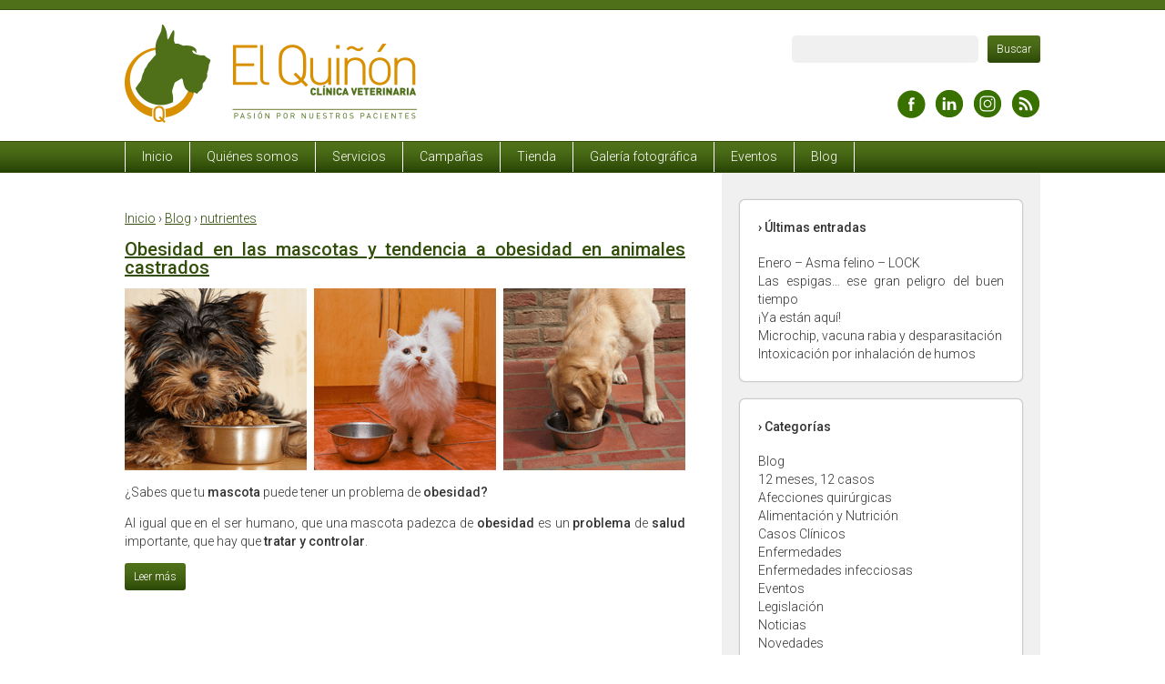

--- FILE ---
content_type: text/html; charset=UTF-8
request_url: https://cvelquinon.es/tag/nutrientes/
body_size: 12342
content:
<!doctype html>
<html lang="es">
<head>
<meta charset="UTF-8">
<meta name="viewport" content="width=device-width, initial-scale=1.0">
<title>nutrientes Archives - Cl&iacute;nica Veterinaria El Qui&ntilde;on</title>
<link rel="alternate" type="application/rss+xml" title="Cl&iacute;nica Veterinaria El Qui&ntilde;on RSS Feed" href="https://cvelquinon.es/feed/">
<!-- <link rel="stylesheet" type="text/css" media="all" href="https://cvelquinon.es/wp-content/themes/elquinon/style.css"> -->
<link rel="stylesheet" type="text/css" href="//cvelquinon.es/wp-content/cache/wpfc-minified/etiry8m8/cc.css" media="all"/>
<link href='https://fonts.googleapis.com/css?family=Ubuntu:400,700' rel='stylesheet' type='text/css'>
<link href='https://fonts.googleapis.com/css?family=Roboto:400,400italic,500,500italic,300italic,300' rel='stylesheet' type='text/css'>
<link rel="icon" href="https://cvelquinon.es/wp-content/themes/elquinon/images/favicon.ico"> 
<!-- respond.js (add media query support for IE) -->
<!--[if lt IE 9]>
<script src="https://cvelquinon.es/wp-content/themes/elquinon/js/respond.js"></script>
<![endif]-->
<!-- html5.js (HTML5 Shiv for IE) -->
<!--[if lt IE 9]>
<script src="http://html5shim.googlecode.com/svn/trunk/html5.js"></script>
<![endif]-->
<!-- wp_header -->
<meta name='robots' content='index, follow, max-image-preview:large, max-snippet:-1, max-video-preview:-1' />
<!-- This site is optimized with the Yoast SEO plugin v26.8 - https://yoast.com/product/yoast-seo-wordpress/ -->
<link rel="canonical" href="https://cvelquinon.es/tag/nutrientes/" />
<meta property="og:locale" content="es_ES" />
<meta property="og:type" content="article" />
<meta property="og:title" content="nutrientes Archives - Cl&iacute;nica Veterinaria El Qui&ntilde;on" />
<meta property="og:url" content="https://cvelquinon.es/tag/nutrientes/" />
<meta property="og:site_name" content="Cl&iacute;nica Veterinaria El Qui&ntilde;on" />
<script type="application/ld+json" class="yoast-schema-graph">{"@context":"https://schema.org","@graph":[{"@type":"CollectionPage","@id":"https://cvelquinon.es/tag/nutrientes/","url":"https://cvelquinon.es/tag/nutrientes/","name":"nutrientes Archives - Cl&iacute;nica Veterinaria El Qui&ntilde;on","isPartOf":{"@id":"https://cvelquinon.es/#website"},"breadcrumb":{"@id":"https://cvelquinon.es/tag/nutrientes/#breadcrumb"},"inLanguage":"es"},{"@type":"BreadcrumbList","@id":"https://cvelquinon.es/tag/nutrientes/#breadcrumb","itemListElement":[{"@type":"ListItem","position":1,"name":"Portada","item":"https://cvelquinon.es/"},{"@type":"ListItem","position":2,"name":"nutrientes"}]},{"@type":"WebSite","@id":"https://cvelquinon.es/#website","url":"https://cvelquinon.es/","name":"Cl&iacute;nica Veterinaria El Qui&ntilde;on","description":"Pasi&oacute;n por nuestros pacientes","potentialAction":[{"@type":"SearchAction","target":{"@type":"EntryPoint","urlTemplate":"https://cvelquinon.es/?s={search_term_string}"},"query-input":{"@type":"PropertyValueSpecification","valueRequired":true,"valueName":"search_term_string"}}],"inLanguage":"es"}]}</script>
<!-- / Yoast SEO plugin. -->
<link rel='dns-prefetch' href='//ws.sharethis.com' />
<link rel='dns-prefetch' href='//platform-api.sharethis.com' />
<link rel="alternate" type="application/rss+xml" title="Cl&iacute;nica Veterinaria El Qui&ntilde;on &raquo; Etiqueta nutrientes del feed" href="https://cvelquinon.es/tag/nutrientes/feed/" />
<style id='wp-img-auto-sizes-contain-inline-css' type='text/css'>
img:is([sizes=auto i],[sizes^="auto," i]){contain-intrinsic-size:3000px 1500px}
/*# sourceURL=wp-img-auto-sizes-contain-inline-css */
</style>
<style id='wp-emoji-styles-inline-css' type='text/css'>
img.wp-smiley, img.emoji {
display: inline !important;
border: none !important;
box-shadow: none !important;
height: 1em !important;
width: 1em !important;
margin: 0 0.07em !important;
vertical-align: -0.1em !important;
background: none !important;
padding: 0 !important;
}
/*# sourceURL=wp-emoji-styles-inline-css */
</style>
<style id='wp-block-library-inline-css' type='text/css'>
:root{--wp-block-synced-color:#7a00df;--wp-block-synced-color--rgb:122,0,223;--wp-bound-block-color:var(--wp-block-synced-color);--wp-editor-canvas-background:#ddd;--wp-admin-theme-color:#007cba;--wp-admin-theme-color--rgb:0,124,186;--wp-admin-theme-color-darker-10:#006ba1;--wp-admin-theme-color-darker-10--rgb:0,107,160.5;--wp-admin-theme-color-darker-20:#005a87;--wp-admin-theme-color-darker-20--rgb:0,90,135;--wp-admin-border-width-focus:2px}@media (min-resolution:192dpi){:root{--wp-admin-border-width-focus:1.5px}}.wp-element-button{cursor:pointer}:root .has-very-light-gray-background-color{background-color:#eee}:root .has-very-dark-gray-background-color{background-color:#313131}:root .has-very-light-gray-color{color:#eee}:root .has-very-dark-gray-color{color:#313131}:root .has-vivid-green-cyan-to-vivid-cyan-blue-gradient-background{background:linear-gradient(135deg,#00d084,#0693e3)}:root .has-purple-crush-gradient-background{background:linear-gradient(135deg,#34e2e4,#4721fb 50%,#ab1dfe)}:root .has-hazy-dawn-gradient-background{background:linear-gradient(135deg,#faaca8,#dad0ec)}:root .has-subdued-olive-gradient-background{background:linear-gradient(135deg,#fafae1,#67a671)}:root .has-atomic-cream-gradient-background{background:linear-gradient(135deg,#fdd79a,#004a59)}:root .has-nightshade-gradient-background{background:linear-gradient(135deg,#330968,#31cdcf)}:root .has-midnight-gradient-background{background:linear-gradient(135deg,#020381,#2874fc)}:root{--wp--preset--font-size--normal:16px;--wp--preset--font-size--huge:42px}.has-regular-font-size{font-size:1em}.has-larger-font-size{font-size:2.625em}.has-normal-font-size{font-size:var(--wp--preset--font-size--normal)}.has-huge-font-size{font-size:var(--wp--preset--font-size--huge)}.has-text-align-center{text-align:center}.has-text-align-left{text-align:left}.has-text-align-right{text-align:right}.has-fit-text{white-space:nowrap!important}#end-resizable-editor-section{display:none}.aligncenter{clear:both}.items-justified-left{justify-content:flex-start}.items-justified-center{justify-content:center}.items-justified-right{justify-content:flex-end}.items-justified-space-between{justify-content:space-between}.screen-reader-text{border:0;clip-path:inset(50%);height:1px;margin:-1px;overflow:hidden;padding:0;position:absolute;width:1px;word-wrap:normal!important}.screen-reader-text:focus{background-color:#ddd;clip-path:none;color:#444;display:block;font-size:1em;height:auto;left:5px;line-height:normal;padding:15px 23px 14px;text-decoration:none;top:5px;width:auto;z-index:100000}html :where(.has-border-color){border-style:solid}html :where([style*=border-top-color]){border-top-style:solid}html :where([style*=border-right-color]){border-right-style:solid}html :where([style*=border-bottom-color]){border-bottom-style:solid}html :where([style*=border-left-color]){border-left-style:solid}html :where([style*=border-width]){border-style:solid}html :where([style*=border-top-width]){border-top-style:solid}html :where([style*=border-right-width]){border-right-style:solid}html :where([style*=border-bottom-width]){border-bottom-style:solid}html :where([style*=border-left-width]){border-left-style:solid}html :where(img[class*=wp-image-]){height:auto;max-width:100%}:where(figure){margin:0 0 1em}html :where(.is-position-sticky){--wp-admin--admin-bar--position-offset:var(--wp-admin--admin-bar--height,0px)}@media screen and (max-width:600px){html :where(.is-position-sticky){--wp-admin--admin-bar--position-offset:0px}}
/*# sourceURL=wp-block-library-inline-css */
</style><style id='global-styles-inline-css' type='text/css'>
:root{--wp--preset--aspect-ratio--square: 1;--wp--preset--aspect-ratio--4-3: 4/3;--wp--preset--aspect-ratio--3-4: 3/4;--wp--preset--aspect-ratio--3-2: 3/2;--wp--preset--aspect-ratio--2-3: 2/3;--wp--preset--aspect-ratio--16-9: 16/9;--wp--preset--aspect-ratio--9-16: 9/16;--wp--preset--color--black: #000000;--wp--preset--color--cyan-bluish-gray: #abb8c3;--wp--preset--color--white: #ffffff;--wp--preset--color--pale-pink: #f78da7;--wp--preset--color--vivid-red: #cf2e2e;--wp--preset--color--luminous-vivid-orange: #ff6900;--wp--preset--color--luminous-vivid-amber: #fcb900;--wp--preset--color--light-green-cyan: #7bdcb5;--wp--preset--color--vivid-green-cyan: #00d084;--wp--preset--color--pale-cyan-blue: #8ed1fc;--wp--preset--color--vivid-cyan-blue: #0693e3;--wp--preset--color--vivid-purple: #9b51e0;--wp--preset--gradient--vivid-cyan-blue-to-vivid-purple: linear-gradient(135deg,rgb(6,147,227) 0%,rgb(155,81,224) 100%);--wp--preset--gradient--light-green-cyan-to-vivid-green-cyan: linear-gradient(135deg,rgb(122,220,180) 0%,rgb(0,208,130) 100%);--wp--preset--gradient--luminous-vivid-amber-to-luminous-vivid-orange: linear-gradient(135deg,rgb(252,185,0) 0%,rgb(255,105,0) 100%);--wp--preset--gradient--luminous-vivid-orange-to-vivid-red: linear-gradient(135deg,rgb(255,105,0) 0%,rgb(207,46,46) 100%);--wp--preset--gradient--very-light-gray-to-cyan-bluish-gray: linear-gradient(135deg,rgb(238,238,238) 0%,rgb(169,184,195) 100%);--wp--preset--gradient--cool-to-warm-spectrum: linear-gradient(135deg,rgb(74,234,220) 0%,rgb(151,120,209) 20%,rgb(207,42,186) 40%,rgb(238,44,130) 60%,rgb(251,105,98) 80%,rgb(254,248,76) 100%);--wp--preset--gradient--blush-light-purple: linear-gradient(135deg,rgb(255,206,236) 0%,rgb(152,150,240) 100%);--wp--preset--gradient--blush-bordeaux: linear-gradient(135deg,rgb(254,205,165) 0%,rgb(254,45,45) 50%,rgb(107,0,62) 100%);--wp--preset--gradient--luminous-dusk: linear-gradient(135deg,rgb(255,203,112) 0%,rgb(199,81,192) 50%,rgb(65,88,208) 100%);--wp--preset--gradient--pale-ocean: linear-gradient(135deg,rgb(255,245,203) 0%,rgb(182,227,212) 50%,rgb(51,167,181) 100%);--wp--preset--gradient--electric-grass: linear-gradient(135deg,rgb(202,248,128) 0%,rgb(113,206,126) 100%);--wp--preset--gradient--midnight: linear-gradient(135deg,rgb(2,3,129) 0%,rgb(40,116,252) 100%);--wp--preset--font-size--small: 13px;--wp--preset--font-size--medium: 20px;--wp--preset--font-size--large: 36px;--wp--preset--font-size--x-large: 42px;--wp--preset--spacing--20: 0.44rem;--wp--preset--spacing--30: 0.67rem;--wp--preset--spacing--40: 1rem;--wp--preset--spacing--50: 1.5rem;--wp--preset--spacing--60: 2.25rem;--wp--preset--spacing--70: 3.38rem;--wp--preset--spacing--80: 5.06rem;--wp--preset--shadow--natural: 6px 6px 9px rgba(0, 0, 0, 0.2);--wp--preset--shadow--deep: 12px 12px 50px rgba(0, 0, 0, 0.4);--wp--preset--shadow--sharp: 6px 6px 0px rgba(0, 0, 0, 0.2);--wp--preset--shadow--outlined: 6px 6px 0px -3px rgb(255, 255, 255), 6px 6px rgb(0, 0, 0);--wp--preset--shadow--crisp: 6px 6px 0px rgb(0, 0, 0);}:where(.is-layout-flex){gap: 0.5em;}:where(.is-layout-grid){gap: 0.5em;}body .is-layout-flex{display: flex;}.is-layout-flex{flex-wrap: wrap;align-items: center;}.is-layout-flex > :is(*, div){margin: 0;}body .is-layout-grid{display: grid;}.is-layout-grid > :is(*, div){margin: 0;}:where(.wp-block-columns.is-layout-flex){gap: 2em;}:where(.wp-block-columns.is-layout-grid){gap: 2em;}:where(.wp-block-post-template.is-layout-flex){gap: 1.25em;}:where(.wp-block-post-template.is-layout-grid){gap: 1.25em;}.has-black-color{color: var(--wp--preset--color--black) !important;}.has-cyan-bluish-gray-color{color: var(--wp--preset--color--cyan-bluish-gray) !important;}.has-white-color{color: var(--wp--preset--color--white) !important;}.has-pale-pink-color{color: var(--wp--preset--color--pale-pink) !important;}.has-vivid-red-color{color: var(--wp--preset--color--vivid-red) !important;}.has-luminous-vivid-orange-color{color: var(--wp--preset--color--luminous-vivid-orange) !important;}.has-luminous-vivid-amber-color{color: var(--wp--preset--color--luminous-vivid-amber) !important;}.has-light-green-cyan-color{color: var(--wp--preset--color--light-green-cyan) !important;}.has-vivid-green-cyan-color{color: var(--wp--preset--color--vivid-green-cyan) !important;}.has-pale-cyan-blue-color{color: var(--wp--preset--color--pale-cyan-blue) !important;}.has-vivid-cyan-blue-color{color: var(--wp--preset--color--vivid-cyan-blue) !important;}.has-vivid-purple-color{color: var(--wp--preset--color--vivid-purple) !important;}.has-black-background-color{background-color: var(--wp--preset--color--black) !important;}.has-cyan-bluish-gray-background-color{background-color: var(--wp--preset--color--cyan-bluish-gray) !important;}.has-white-background-color{background-color: var(--wp--preset--color--white) !important;}.has-pale-pink-background-color{background-color: var(--wp--preset--color--pale-pink) !important;}.has-vivid-red-background-color{background-color: var(--wp--preset--color--vivid-red) !important;}.has-luminous-vivid-orange-background-color{background-color: var(--wp--preset--color--luminous-vivid-orange) !important;}.has-luminous-vivid-amber-background-color{background-color: var(--wp--preset--color--luminous-vivid-amber) !important;}.has-light-green-cyan-background-color{background-color: var(--wp--preset--color--light-green-cyan) !important;}.has-vivid-green-cyan-background-color{background-color: var(--wp--preset--color--vivid-green-cyan) !important;}.has-pale-cyan-blue-background-color{background-color: var(--wp--preset--color--pale-cyan-blue) !important;}.has-vivid-cyan-blue-background-color{background-color: var(--wp--preset--color--vivid-cyan-blue) !important;}.has-vivid-purple-background-color{background-color: var(--wp--preset--color--vivid-purple) !important;}.has-black-border-color{border-color: var(--wp--preset--color--black) !important;}.has-cyan-bluish-gray-border-color{border-color: var(--wp--preset--color--cyan-bluish-gray) !important;}.has-white-border-color{border-color: var(--wp--preset--color--white) !important;}.has-pale-pink-border-color{border-color: var(--wp--preset--color--pale-pink) !important;}.has-vivid-red-border-color{border-color: var(--wp--preset--color--vivid-red) !important;}.has-luminous-vivid-orange-border-color{border-color: var(--wp--preset--color--luminous-vivid-orange) !important;}.has-luminous-vivid-amber-border-color{border-color: var(--wp--preset--color--luminous-vivid-amber) !important;}.has-light-green-cyan-border-color{border-color: var(--wp--preset--color--light-green-cyan) !important;}.has-vivid-green-cyan-border-color{border-color: var(--wp--preset--color--vivid-green-cyan) !important;}.has-pale-cyan-blue-border-color{border-color: var(--wp--preset--color--pale-cyan-blue) !important;}.has-vivid-cyan-blue-border-color{border-color: var(--wp--preset--color--vivid-cyan-blue) !important;}.has-vivid-purple-border-color{border-color: var(--wp--preset--color--vivid-purple) !important;}.has-vivid-cyan-blue-to-vivid-purple-gradient-background{background: var(--wp--preset--gradient--vivid-cyan-blue-to-vivid-purple) !important;}.has-light-green-cyan-to-vivid-green-cyan-gradient-background{background: var(--wp--preset--gradient--light-green-cyan-to-vivid-green-cyan) !important;}.has-luminous-vivid-amber-to-luminous-vivid-orange-gradient-background{background: var(--wp--preset--gradient--luminous-vivid-amber-to-luminous-vivid-orange) !important;}.has-luminous-vivid-orange-to-vivid-red-gradient-background{background: var(--wp--preset--gradient--luminous-vivid-orange-to-vivid-red) !important;}.has-very-light-gray-to-cyan-bluish-gray-gradient-background{background: var(--wp--preset--gradient--very-light-gray-to-cyan-bluish-gray) !important;}.has-cool-to-warm-spectrum-gradient-background{background: var(--wp--preset--gradient--cool-to-warm-spectrum) !important;}.has-blush-light-purple-gradient-background{background: var(--wp--preset--gradient--blush-light-purple) !important;}.has-blush-bordeaux-gradient-background{background: var(--wp--preset--gradient--blush-bordeaux) !important;}.has-luminous-dusk-gradient-background{background: var(--wp--preset--gradient--luminous-dusk) !important;}.has-pale-ocean-gradient-background{background: var(--wp--preset--gradient--pale-ocean) !important;}.has-electric-grass-gradient-background{background: var(--wp--preset--gradient--electric-grass) !important;}.has-midnight-gradient-background{background: var(--wp--preset--gradient--midnight) !important;}.has-small-font-size{font-size: var(--wp--preset--font-size--small) !important;}.has-medium-font-size{font-size: var(--wp--preset--font-size--medium) !important;}.has-large-font-size{font-size: var(--wp--preset--font-size--large) !important;}.has-x-large-font-size{font-size: var(--wp--preset--font-size--x-large) !important;}
/*# sourceURL=global-styles-inline-css */
</style>
<style id='classic-theme-styles-inline-css' type='text/css'>
/*! This file is auto-generated */
.wp-block-button__link{color:#fff;background-color:#32373c;border-radius:9999px;box-shadow:none;text-decoration:none;padding:calc(.667em + 2px) calc(1.333em + 2px);font-size:1.125em}.wp-block-file__button{background:#32373c;color:#fff;text-decoration:none}
/*# sourceURL=/wp-includes/css/classic-themes.min.css */
</style>
<!-- <link rel='stylesheet' id='titan-adminbar-styles-css' href='https://cvelquinon.es/wp-content/plugins/anti-spam/assets/css/admin-bar.css?ver=7.3.5' type='text/css' media='all' /> -->
<!-- <link rel='stylesheet' id='page-list-style-css' href='https://cvelquinon.es/wp-content/plugins/sitemap/css/page-list.css?ver=4.4' type='text/css' media='all' /> -->
<!-- <link rel='stylesheet' id='mimetypes-link-icons-css' href='https://cvelquinon.es/wp-content/plugins/mimetypes-link-icons/css/style.php?cssvars=bXRsaV9oZWlnaHQ9MTYmbXRsaV9pbWFnZV90eXBlPXBuZyZtdGxpX2xlZnRvcnJpZ2h0PWxlZnQmYWN0aXZlX3R5cGVzPXBkZg%3D&#038;ver=3.0' type='text/css' media='all' /> -->
<!-- <link rel='stylesheet' id='colorbox-css' href='https://cvelquinon.es/wp-content/plugins/lightbox-gallery/colorbox/example1/colorbox.css?ver=6.9' type='text/css' media='all' /> -->
<!-- <link rel='stylesheet' id='new-royalslider-core-css-css' href='https://cvelquinon.es/wp-content/plugins/new-royalslider/lib/royalslider/royalslider.css?ver=3.0.93' type='text/css' media='all' /> -->
<!-- <link rel='stylesheet' id='rsUni-css-css' href='https://cvelquinon.es/wp-content/plugins/new-royalslider/lib/royalslider/skins/universal/rs-universal.css?ver=3.0.93' type='text/css' media='all' /> -->
<link rel="stylesheet" type="text/css" href="//cvelquinon.es/wp-content/cache/wpfc-minified/dh6qs2im/cc.css" media="all"/>
<script id='st_insights_js' type="text/javascript" src="https://ws.sharethis.com/button/st_insights.js?publisher=4d48b7c5-0ae3-43d4-bfbe-3ff8c17a8ae6&amp;product=simpleshare&amp;ver=8.5.3" id="ssba-sharethis-js"></script>
<script src='//cvelquinon.es/wp-content/cache/wpfc-minified/6kie5zll/cc.js' type="text/javascript"></script>
<!-- <script type="text/javascript" src="https://cvelquinon.es/wp-includes/js/jquery/jquery.min.js?ver=3.7.1" id="jquery-core-js"></script> -->
<!-- <script type="text/javascript" src="https://cvelquinon.es/wp-includes/js/jquery/jquery-migrate.min.js?ver=3.4.1" id="jquery-migrate-js"></script> -->
<script type="text/javascript" src="//platform-api.sharethis.com/js/sharethis.js#source=googleanalytics-wordpress#product=ga&amp;property=5ee1dfffa357880012b8e397" id="googleanalytics-platform-sharethis-js"></script>
<link rel="https://api.w.org/" href="https://cvelquinon.es/wp-json/" /><link rel="alternate" title="JSON" type="application/json" href="https://cvelquinon.es/wp-json/wp/v2/tags/206" /><link rel="EditURI" type="application/rsd+xml" title="RSD" href="https://cvelquinon.es/xmlrpc.php?rsd" />
<meta name="generator" content="WordPress 6.9" />
<script>
(function() {
(function (i, s, o, g, r, a, m) {
i['GoogleAnalyticsObject'] = r;
i[r] = i[r] || function () {
(i[r].q = i[r].q || []).push(arguments)
}, i[r].l = 1 * new Date();
a = s.createElement(o),
m = s.getElementsByTagName(o)[0];
a.async = 1;
a.src = g;
m.parentNode.insertBefore(a, m)
})(window, document, 'script', 'https://google-analytics.com/analytics.js', 'ga');
ga('create', 'UA-48507211-1', 'auto');
ga('send', 'pageview');
})();
</script>
<style type="text/css" id="wp-custom-css">
p:empty:before {
display: none;
}		</style>
<script src='//cvelquinon.es/wp-content/cache/wpfc-minified/4pugwud/cc.js' type="text/javascript"></script>
<!-- <script src="https://cvelquinon.es/wp-content/themes/elquinon/js/theme.script.js"></script> -->
<script language="Javascript" type="text/javascript">
now = new Date
Fecha_final = new Date
Fecha_final.setMonth(Fecha_final.getMonth()+6)
ultima_visita = new Date(valor_cookie("tu_visita"))
document.cookie = "tu_visita="+now+";expires=" + Fecha_final.toGMTString()
function valor_cookie(nombre_cookie) {
thisCookie = document.cookie.split("; ")
for (i=0; i<thisCookie.length; i++) {
if (nombre_cookie == thisCookie[i].split("=")[0]) {
return thisCookie[i].split("=")[1]
}
}
return "1 January 1970"
}
function comprobar(yyyy,mm,dd) {
Ultima_visita = new Date(yyyy,mm-1,dd)
if (Ultima_visita.getTime() > ultima_visita.getTime()) {
document.write("<div class='cookie'><p>Utilizamos cookies propias y de terceros, para realizar el análisis de la navegación de los usuarios. Si continúas navegando, consideramos que aceptas su uso. Puedes cambiar la configuración u obtener más información <span class='basic-modal' id='basic-modal-cookie'><a href='#' class='basic'>aquí</a></span>.</p></div>")
}
}
</script>
<meta http-equiv="Content-Type" content="text/html; charset=utf-8"></head>
<body>
<div id="fb-root"></div>
<script>(function(d, s, id) {
var js, fjs = d.getElementsByTagName(s)[0];
if (d.getElementById(id)) return;
js = d.createElement(s); js.id = id;
js.src = "//connect.facebook.net/es_LA/all.js#xfbml=1&appId=135243826681465";
fjs.parentNode.insertBefore(js, fjs);
}(document, 'script', 'facebook-jssdk'));</script>
<div class="superior"></div>
<div class="cabecera">
<div class="logotipo"><a href="https://cvelquinon.es/" title="Home"><img src="https://cvelquinon.es/wp-content/themes/elquinon/images/logotipo.png" alt="Clinica Veterinaria El Qui&ntilde;on" width="321" height="109" /></a></div>
<div class="search"><form role="search" method="get" id="searchform" action="https://cvelquinon.es/">
<table border="0" align="right" cellpadding="0" cellspacing="0">
<tr>
<td valign="middle"><input type="text" value="" name="s" id="s" class="buscar" /></td>
<td valign="middle"><input type="submit" id="searchsubmit" value="Buscar" class="bt-enviar"/></td>
</tr>
</table>
</form></div>
<div class="redes-sociales">
<div class="sm"><a href="https://es-es.facebook.com/ClinicaVeterinariaElQuinon" title="Facebook" target="_blank"><img src="https://cvelquinon.es/wp-content/themes/elquinon/images/facebook.png" alt="Facebook" width="32" height="32" /></a></div>
<!--<div class="sm"><a href="https://twitter.com/CVetElQuinon" title="Twitter" target="_blank"><img src="https://cvelquinon.es/wp-content/themes/elquinon/images/twitter.png" alt="Twitter" width="32" height="32" /></a></div>-->
<div class="sm"><a href="https://www.linkedin.com/company/clínica-veterinaria-el-quiñon/" title="LinkedIn" target="_blank"><img src="https://cvelquinon.es/wp-content/themes/elquinon/images/linkedin.png" alt="LinkedIn" width="32" height="32" /></a></div>
<div class="sm"><a href="https://www.instagram.com/cv_elquinon/?hl=es" title="Instagram" target="_blank"><img src="https://cvelquinon.es/wp-content/themes/elquinon/images/instagram.png" alt="Instagram" width="32" height="32" /></a></div>
<!--<div class="sm"><a href="#" title="Pinterest"><img src="https://cvelquinon.es/wp-content/themes/elquinon/images/pinterest.png" alt="Pinterest" width="32" height="32" /></a></div>
<div class="sm"><a href="#" title="YouTube"><img src="https://cvelquinon.es/wp-content/themes/elquinon/images/youtube.png" alt="YouTube" width="32" height="32" /></a></div>-->
<div class="sm"><a href="https://cvelquinon.es/feed/" title="RSS"><img src="https://cvelquinon.es/wp-content/themes/elquinon/images/rss.png" alt="RSS" width="32" height="32" /></a></div>
</div>
<div class="servicios">
<div class="servicios-urgencias">
<!--<div class="servicio"><a href="https://cvelquinon.es/urgencias"><img src="https://cvelquinon.es/wp-content/themes/elquinon/images/urgencias.png" alt="Urgencias 618 892 743" width="123" height="30" class="margen" /></a></div>-->
</div>
</div>
</div>
<div class="menu-principal">
<div class="navegacion">
<ul id="main-nav" class="main-nav"><li id="menu-item-140" class="menu-item menu-item-type-post_type menu-item-object-page menu-item-home menu-item-140"><a href="https://cvelquinon.es/">Inicio</a></li>
<li id="menu-item-143" class="menu-item menu-item-type-post_type menu-item-object-page menu-item-has-children menu-item-143"><a href="https://cvelquinon.es/quienes-somos/">Quiénes somos</a>
<ul class="sub-menu">
<li id="menu-item-334" class="menu-item menu-item-type-post_type menu-item-object-page menu-item-334"><a href="https://cvelquinon.es/quienes-somos/equipo/">Equipo</a></li>
<li id="menu-item-333" class="menu-item menu-item-type-post_type menu-item-object-page menu-item-333"><a href="https://cvelquinon.es/quienes-somos/instalaciones/">Instalaciones</a></li>
</ul>
</li>
<li id="menu-item-144" class="menu-item menu-item-type-post_type menu-item-object-page menu-item-has-children menu-item-144"><a href="https://cvelquinon.es/servicios/">Servicios</a>
<ul class="sub-menu">
<li id="menu-item-725" class="menu-item menu-item-type-post_type menu-item-object-page menu-item-725"><a href="https://cvelquinon.es/servicios/medicina-general-preventiva/">Medicina general y preventiva</a></li>
<li id="menu-item-723" class="menu-item menu-item-type-post_type menu-item-object-page menu-item-723"><a href="https://cvelquinon.es/servicios/especialidades/">Especialidades</a></li>
<li id="menu-item-724" class="menu-item menu-item-type-post_type menu-item-object-page menu-item-724"><a href="https://cvelquinon.es/servicios/exoticos/">Exóticos</a></li>
<li id="menu-item-727" class="menu-item menu-item-type-post_type menu-item-object-page menu-item-727"><a href="https://cvelquinon.es/servicios/laboratorio-analisis/">Laboratorio y análisis</a></li>
<li id="menu-item-686" class="menu-item menu-item-type-post_type menu-item-object-page menu-item-686"><a href="https://cvelquinon.es/servicios/diagnostico-por-imagen/">Diagnóstico por imagen</a></li>
<li id="menu-item-722" class="menu-item menu-item-type-post_type menu-item-object-page menu-item-722"><a href="https://cvelquinon.es/servicios/cirugia-anestesia/">Cirugía y anestesia</a></li>
<li id="menu-item-726" class="menu-item menu-item-type-post_type menu-item-object-page menu-item-726"><a href="https://cvelquinon.es/servicios/hospitalizacion/">Hospitalización</a></li>
<li id="menu-item-732" class="menu-item menu-item-type-post_type menu-item-object-page menu-item-732"><a href="https://cvelquinon.es/urgencias/">Urgencias</a></li>
<li id="menu-item-804" class="menu-item menu-item-type-post_type menu-item-object-page menu-item-has-children menu-item-804"><a href="https://cvelquinon.es/planes-de-salud/">Planes de salud</a>
<ul class="sub-menu">
<li id="menu-item-854" class="menu-item menu-item-type-post_type menu-item-object-page menu-item-854"><a href="https://cvelquinon.es/planes-de-salud/plan-de-salud-integral/">Plan de salud integral</a></li>
<li id="menu-item-855" class="menu-item menu-item-type-post_type menu-item-object-page menu-item-855"><a href="https://cvelquinon.es/planes-de-salud/campanas-de-salud-bienestar/">Campañas de salud y bienestar</a></li>
<li id="menu-item-856" class="menu-item menu-item-type-post_type menu-item-object-page menu-item-856"><a href="https://cvelquinon.es/planes-de-salud/financiacion-a-tu-medida/">Financiación a tu medida</a></li>
</ul>
</li>
<li id="menu-item-719" class="menu-item menu-item-type-post_type menu-item-object-page menu-item-719"><a href="https://cvelquinon.es/tienda-especializada/">Tienda especializada</a></li>
</ul>
</li>
<li id="menu-item-1622" class="menu-item menu-item-type-post_type menu-item-object-page menu-item-1622"><a href="https://cvelquinon.es/planes-de-salud/campanas-de-salud-bienestar/">Campañas</a></li>
<li id="menu-item-434" class="menu-item menu-item-type-post_type menu-item-object-page menu-item-434"><a href="https://cvelquinon.es/tienda-especializada/">Tienda</a></li>
<li id="menu-item-156" class="menu-item menu-item-type-post_type menu-item-object-page menu-item-156"><a href="https://cvelquinon.es/galeria-fotografica/">Galería fotográfica</a></li>
<li id="menu-item-1025" class="menu-item menu-item-type-taxonomy menu-item-object-category menu-item-1025"><a href="https://cvelquinon.es/eventos/">Eventos</a></li>
<li id="menu-item-1179" class="menu-item menu-item-type-taxonomy menu-item-object-category menu-item-1179"><a href="https://cvelquinon.es/blog/">Blog</a></li>
</ul></div>
</div><div class="centrar-contenido">
<div class="contenido-blog-tienda">
<div class="content-blog-tienda">
<div class="breadcrumbs">
<a title="Ir a Cl&iacute;nica Veterinaria El Qui&ntilde;on." href="https://cvelquinon.es" class="home">Inicio</a> › <a title="Ir a Blog." href="https://cvelquinon.es/blog/" class="post-root post post-post">Blog</a> › <span property="itemListElement" typeof="ListItem"><a property="item" typeof="WebPage" title="Ve a los archivos nutrientes Etiqueta." href="https://cvelquinon.es/tag/nutrientes/" class="archive taxonomy post_tag current-item" aria-current="page"><span property="name">nutrientes</span></a><meta property="position" content="3"></span></div>
<div class="extracto">
<h1><a href="https://cvelquinon.es/obesidad-en-las-mascotas-y-tendencia-obesidad-en-animales-castrados/">Obesidad en las mascotas y tendencia a obesidad en animales castrados</a></h1>
<p><img fetchpriority="high" decoding="async" class="aligncenter wp-image-1587 size-full" title="Obesidad en las mascotas y tendencia a obesidad en animales castrados" src="https://cvelquinon.es/wp-content/uploads/2014/12/obesidad.png" alt="Obesidad en las mascotas y tendencia a obesidad en animales castrados" width="616" height="200" srcset="https://cvelquinon.es/wp-content/uploads/2014/12/obesidad.png 616w, https://cvelquinon.es/wp-content/uploads/2014/12/obesidad-300x97.png 300w" sizes="(max-width: 616px) 100vw, 616px" /></p>
<p>¿Sabes que tu <strong>mascota</strong> puede tener un problema de <strong>obesidad?</strong></p>
<p>Al igual que en el ser humano, que una mascota padezca de <strong>obesidad</strong> es un <strong>problema</strong> de <strong>salud</strong> importante, que hay que <strong>tratar y controlar</strong>.</p>
<a href="https://cvelquinon.es/obesidad-en-las-mascotas-y-tendencia-obesidad-en-animales-castrados/" title="Obesidad en las mascotas y tendencia a obesidad en animales castrados" style="text-decoration:none"><input class="bt" type="button" value="Leer más" /></a>
</div> 
</div>
<div class="sidebar-blog-tienda">
<div class="widget-blog-tienda">
<h4 class="widgettitle">&rsaquo; Últimas entradas</h4>
<ul>
<li>
<a href="https://cvelquinon.es/enero-asma-felino-lock/">Enero &#8211; Asma felino &#8211; LOCK</a>
</li>
<li>
<a href="https://cvelquinon.es/las-espigas-ese-gran-peligro-del-buen-tiempo/">Las espigas… ese gran peligro del buen tiempo</a>
</li>
<li>
<a href="https://cvelquinon.es/ya-estan-aqui/">¡Ya están aquí!</a>
</li>
<li>
<a href="https://cvelquinon.es/microchip-vacuna-rabia-desparasitacion/">Microchip, vacuna rabia y desparasitación</a>
</li>
<li>
<a href="https://cvelquinon.es/intoxicacion-inhalacion-humos/">Intoxicación por inhalación de humos</a>
</li>
</ul>
</div><div class="widget-blog-tienda"><h4 class="widgettitle">&rsaquo; Categorías</h4>
<ul>
<li class="cat-item cat-item-1"><a href="https://cvelquinon.es/blog/">Blog</a>
</li>
<li class="cat-item cat-item-330"><a href="https://cvelquinon.es/casos-clinicos/12-meses-12-casos/">12 meses, 12 casos</a>
</li>
<li class="cat-item cat-item-40"><a href="https://cvelquinon.es/afecciones-quirurgicas/">Afecciones quirúrgicas</a>
</li>
<li class="cat-item cat-item-41"><a href="https://cvelquinon.es/alimentacion-y-nutricion/">Alimentación y Nutrición</a>
</li>
<li class="cat-item cat-item-329"><a href="https://cvelquinon.es/casos-clinicos/">Casos Clínicos</a>
</li>
<li class="cat-item cat-item-45"><a href="https://cvelquinon.es/enfermedades/">Enfermedades</a>
</li>
<li class="cat-item cat-item-46"><a href="https://cvelquinon.es/enfermedades-infecciosas/">Enfermedades infecciosas</a>
</li>
<li class="cat-item cat-item-64"><a href="https://cvelquinon.es/eventos/">Eventos</a>
</li>
<li class="cat-item cat-item-47"><a href="https://cvelquinon.es/legislacion/">Legislación</a>
</li>
<li class="cat-item cat-item-49"><a href="https://cvelquinon.es/noticias/">Noticias</a>
</li>
<li class="cat-item cat-item-50"><a href="https://cvelquinon.es/novedades/">Novedades</a>
</li>
<li class="cat-item cat-item-128"><a href="https://cvelquinon.es/ocio/">Ocio</a>
</li>
<li class="cat-item cat-item-51"><a href="https://cvelquinon.es/parasitos-externos/">Parásitos externos</a>
</li>
<li class="cat-item cat-item-52"><a href="https://cvelquinon.es/parasitos-internos/">Parásitos internos</a>
</li>
<li class="cat-item cat-item-53"><a href="https://cvelquinon.es/prevencion/">Prevención</a>
</li>
<li class="cat-item cat-item-61"><a href="https://cvelquinon.es/viajar/">Viajar</a>
</li>
</ul>
</div><div class="widget-blog-tienda"><h4 class="widgettitle">&rsaquo; Etiquetas</h4><a href='https://cvelquinon.es/tag/alimentacion/'  class='tag-link-120 nktagcloud-9' title='3' rel="tag" style='font-size: 9.44pt;'>alimentación</a>
<a href='https://cvelquinon.es/tag/ansiedad/'  class='tag-link-175 nktagcloud-9' title='2' rel="tag" style='font-size: 9pt;'>ansiedad</a>
<a href='https://cvelquinon.es/tag/c-veterinario-ontigola/'  class='tag-link-137 nktagcloud-9' title='4' rel="tag" style='font-size: 9.89pt;'>C. Veterinario Ontígola</a>
<a href='https://cvelquinon.es/tag/cachorros-2/'  class='tag-link-102 nktagcloud-10' title='5' rel="tag" style='font-size: 10.33pt;'>cachorros</a>
<a href='https://cvelquinon.es/tag/canicross/'  class='tag-link-130 nktagcloud-10' title='5' rel="tag" style='font-size: 10.33pt;'>canicross</a>
<a href='https://cvelquinon.es/tag/carrera/'  class='tag-link-131 nktagcloud-9' title='2' rel="tag" style='font-size: 9pt;'>carrera</a>
<a href='https://cvelquinon.es/tag/carrera-popular/'  class='tag-link-136 nktagcloud-9' title='4' rel="tag" style='font-size: 9.89pt;'>carrera popular</a>
<a href='https://cvelquinon.es/tag/charla-informativa/'  class='tag-link-99 nktagcloud-9' title='3' rel="tag" style='font-size: 9.44pt;'>charla informativa</a>
<a href='https://cvelquinon.es/tag/clinica-veterinaria-el-quinon/'  class='tag-link-69 nktagcloud-12' title='9' rel="tag" style='font-size: 12.11pt;'>Clínica Veterinaria El Quiñon</a>
<a href='https://cvelquinon.es/tag/coche/'  class='tag-link-146 nktagcloud-9' title='2' rel="tag" style='font-size: 9pt;'>coche</a>
<a href='https://cvelquinon.es/tag/comportamiento-2/'  class='tag-link-101 nktagcloud-9' title='3' rel="tag" style='font-size: 9.44pt;'>comportamiento</a>
<a href='https://cvelquinon.es/tag/correr/'  class='tag-link-133 nktagcloud-9' title='4' rel="tag" style='font-size: 9.89pt;'>correr</a>
<a href='https://cvelquinon.es/tag/deporte/'  class='tag-link-134 nktagcloud-10' title='5' rel="tag" style='font-size: 10.33pt;'>deporte</a>
<a href='https://cvelquinon.es/tag/dolor/'  class='tag-link-208 nktagcloud-9' title='2' rel="tag" style='font-size: 9pt;'>dolor</a>
<a href='https://cvelquinon.es/tag/ejercicio/'  class='tag-link-121 nktagcloud-10' title='5' rel="tag" style='font-size: 10.33pt;'>ejercicio</a>
<a href='https://cvelquinon.es/tag/enfermedad/'  class='tag-link-95 nktagcloud-9' title='3' rel="tag" style='font-size: 9.44pt;'>enfermedad</a>
<a href='https://cvelquinon.es/tag/equipo-veterinario/'  class='tag-link-106 nktagcloud-9' title='3' rel="tag" style='font-size: 9.44pt;'>equipo veterinario</a>
<a href='https://cvelquinon.es/tag/estres/'  class='tag-link-33 nktagcloud-9' title='3' rel="tag" style='font-size: 9.44pt;'>estrés</a>
<a href='https://cvelquinon.es/tag/evento/'  class='tag-link-96 nktagcloud-10' title='5' rel="tag" style='font-size: 10.33pt;'>evento</a>
<a href='https://cvelquinon.es/tag/fiesta/'  class='tag-link-107 nktagcloud-9' title='3' rel="tag" style='font-size: 9.44pt;'>fiesta</a>
<a href='https://cvelquinon.es/tag/garrapatas/'  class='tag-link-233 nktagcloud-9' title='2' rel="tag" style='font-size: 9pt;'>garrapatas</a>
<a href='https://cvelquinon.es/tag/gato-2/'  class='tag-link-35 nktagcloud-9' title='3' rel="tag" style='font-size: 9.44pt;'>gato</a>
<a href='https://cvelquinon.es/tag/gatos/'  class='tag-link-79 nktagcloud-10' title='6' rel="tag" style='font-size: 10.78pt;'>gatos</a>
<a href='https://cvelquinon.es/tag/gusano-del-corazon/'  class='tag-link-236 nktagcloud-9' title='2' rel="tag" style='font-size: 9pt;'>gusano del corazón</a>
<a href='https://cvelquinon.es/tag/hurones/'  class='tag-link-162 nktagcloud-9' title='3' rel="tag" style='font-size: 9.44pt;'>hurones</a>
<a href='https://cvelquinon.es/tag/infecciones/'  class='tag-link-124 nktagcloud-9' title='2' rel="tag" style='font-size: 9pt;'>infecciones</a>
<a href='https://cvelquinon.es/tag/leishmania/'  class='tag-link-93 nktagcloud-9' title='4' rel="tag" style='font-size: 9.89pt;'>Leishmania</a>
<a href='https://cvelquinon.es/tag/ley/'  class='tag-link-253 nktagcloud-9' title='2' rel="tag" style='font-size: 9pt;'>Ley</a>
<a href='https://cvelquinon.es/tag/mascota/'  class='tag-link-82 nktagcloud-13' title='11' rel="tag" style='font-size: 13pt;'>mascota</a>
<a href='https://cvelquinon.es/tag/mascotas/'  class='tag-link-68 nktagcloud-11' title='7' rel="tag" style='font-size: 11.22pt;'>mascotas</a>
<a href='https://cvelquinon.es/tag/normativa/'  class='tag-link-242 nktagcloud-9' title='2' rel="tag" style='font-size: 9pt;'>normativa</a>
<a href='https://cvelquinon.es/tag/nutricion/'  class='tag-link-100 nktagcloud-9' title='3' rel="tag" style='font-size: 9.44pt;'>nutrición</a>
<a href='https://cvelquinon.es/tag/ontigola/'  class='tag-link-138 nktagcloud-9' title='4' rel="tag" style='font-size: 9.89pt;'>Ontígola</a>
<a href='https://cvelquinon.es/tag/parasito/'  class='tag-link-160 nktagcloud-9' title='2' rel="tag" style='font-size: 9pt;'>parásito</a>
<a href='https://cvelquinon.es/tag/perro-2/'  class='tag-link-34 nktagcloud-11' title='8' rel="tag" style='font-size: 11.67pt;'>perro</a>
<a href='https://cvelquinon.es/tag/perros/'  class='tag-link-78 nktagcloud-11' title='7' rel="tag" style='font-size: 11.22pt;'>perros</a>
<a href='https://cvelquinon.es/tag/perros-potencialmente-peligrosos/'  class='tag-link-254 nktagcloud-9' title='2' rel="tag" style='font-size: 9pt;'>perros potencialmente peligrosos</a>
<a href='https://cvelquinon.es/tag/piojos/'  class='tag-link-230 nktagcloud-9' title='2' rel="tag" style='font-size: 9pt;'>piojos</a>
<a href='https://cvelquinon.es/tag/prevencion-2/'  class='tag-link-97 nktagcloud-10' title='6' rel="tag" style='font-size: 10.78pt;'>prevención</a>
<a href='https://cvelquinon.es/tag/primavera/'  class='tag-link-294 nktagcloud-9' title='2' rel="tag" style='font-size: 9pt;'>primavera</a>
<a href='https://cvelquinon.es/tag/pulgas/'  class='tag-link-232 nktagcloud-9' title='2' rel="tag" style='font-size: 9pt;'>pulgas</a>
<a href='https://cvelquinon.es/tag/puppy-party/'  class='tag-link-98 nktagcloud-9' title='3' rel="tag" style='font-size: 9.44pt;'>Puppy Party</a>
<a href='https://cvelquinon.es/tag/rabia/'  class='tag-link-214 nktagcloud-9' title='2' rel="tag" style='font-size: 9pt;'>rabia</a>
<a href='https://cvelquinon.es/tag/raquel-san-segundo/'  class='tag-link-105 nktagcloud-9' title='3' rel="tag" style='font-size: 9.44pt;'>Raquel San Segundo</a>
<a href='https://cvelquinon.es/tag/revision/'  class='tag-link-262 nktagcloud-9' title='2' rel="tag" style='font-size: 9pt;'>revisión</a>
<a href='https://cvelquinon.es/tag/royal-canin/'  class='tag-link-104 nktagcloud-9' title='3' rel="tag" style='font-size: 9.44pt;'>Royal Canin</a>
<a href='https://cvelquinon.es/tag/salud/'  class='tag-link-80 nktagcloud-11' title='8' rel="tag" style='font-size: 11.67pt;'>salud</a>
<a href='https://cvelquinon.es/tag/sangre/'  class='tag-link-161 nktagcloud-9' title='2' rel="tag" style='font-size: 9pt;'>sangre</a>
<a href='https://cvelquinon.es/tag/vacaciones/'  class='tag-link-141 nktagcloud-9' title='2' rel="tag" style='font-size: 9pt;'>vacaciones</a>
<a href='https://cvelquinon.es/tag/vacunacion/'  class='tag-link-103 nktagcloud-9' title='4' rel="tag" style='font-size: 9.89pt;'>vacunación</a></div><div class="widget-blog-tienda"><h4 class="widgettitle">&rsaquo; Archivos</h4>
<ul>
<li><a href='https://cvelquinon.es/2018/01/'>enero 2018</a></li>
<li><a href='https://cvelquinon.es/2017/05/'>mayo 2017</a></li>
<li><a href='https://cvelquinon.es/2017/04/'>abril 2017</a></li>
<li><a href='https://cvelquinon.es/2016/05/'>mayo 2016</a></li>
<li><a href='https://cvelquinon.es/2015/11/'>noviembre 2015</a></li>
<li><a href='https://cvelquinon.es/2015/10/'>octubre 2015</a></li>
<li><a href='https://cvelquinon.es/2015/07/'>julio 2015</a></li>
<li><a href='https://cvelquinon.es/2015/05/'>mayo 2015</a></li>
<li><a href='https://cvelquinon.es/2014/12/'>diciembre 2014</a></li>
<li><a href='https://cvelquinon.es/2014/11/'>noviembre 2014</a></li>
<li><a href='https://cvelquinon.es/2014/07/'>julio 2014</a></li>
<li><a href='https://cvelquinon.es/2014/06/'>junio 2014</a></li>
<li><a href='https://cvelquinon.es/2014/05/'>mayo 2014</a></li>
<li><a href='https://cvelquinon.es/2014/04/'>abril 2014</a></li>
<li><a href='https://cvelquinon.es/2014/03/'>marzo 2014</a></li>
<li><a href='https://cvelquinon.es/2014/02/'>febrero 2014</a></li>
</ul>
</div><div class="widget-blog-tienda"><h4 class="widgettitle">&rsaquo; Páginas amigas</h4><a href="https://www.sosfelinafelinae.es/"><img width="191" height="211" src="https://cvelquinon.es/wp-content/uploads/2019/05/SOS-FELINA.jpg" class="image wp-image-5491  attachment-full size-full" alt="" style="max-width: 100%; height: auto;" decoding="async" loading="lazy" /></a></div><div class="widget-blog-tienda-redes">			<div class="textwidget"><div class="fb-like-box" data-href="https://www.facebook.com/ClinicaVeterinariaElQuinon" data-width="292" data-height="290" data-show-faces="true" data-stream="false" data-show-border="true" data-header="true"></div></div>
</div></div>
</div>
</div>
<div class="footer">
<div class="centrar-contenido">
<div class="content-footer">
<div class="flotar-izquierda"><a href="https://cvelquinon.es/" title="Home"><img src="https://cvelquinon.es/wp-content/themes/elquinon/images/logo-footer.png" alt="" width="184" height="58" /></a></div>
<div class="redes-sociales-2">
<div class="siguenos">Síguenos:</div>
<div class="sm-2"><a href="https://es-es.facebook.com/ClinicaVeterinariaElQuinon" title="Facebook" target="_blank"><img src="https://cvelquinon.es/wp-content/themes/elquinon/images/facebook_footer.png" alt="Facebook" width="24" height="24" /></a></div>
<!--<div class="sm-2"><a href="https://twitter.com/CVetElQuinon" title="Twitter" target="_blank"><img src="https://cvelquinon.es/wp-content/themes/elquinon/images/twitter-footer.png" alt="Twitter" width="24" height="24" /></a></div>
--><div class="sm-2"><a href="https://www.linkedin.com/company/clínica-veterinaria-el-quiñon/" title="LinkedIn" target="_blank"><img src="https://cvelquinon.es/wp-content/themes/elquinon/images/linkedin_footer.png" alt="LinkedIn" width="24" height="24" /></a></div>
<div class="sm-2"><a href="https://www.instagram.com/cv_elquinon/?hl=es" title="Instagram" target="_blank"><img src="https://cvelquinon.es/wp-content/themes/elquinon/images/instagram_footer.png" alt="Instagram" width="24" height="24" /></a></div>
<!--<div class="sm-2"><a href="#" title="Pinterest"><img src="https://cvelquinon.es/wp-content/themes/elquinon/images/pinterest-footer.png" alt="Pinterest" width="24" height="24" /></a></div>
<div class="sm-2"><a href="#" title="YouTube"><img src="https://cvelquinon.es/wp-content/themes/elquinon/images/youtube-footer.png" alt="YouTube" width="24" height="24" /></a></div>-->
<div class="sm-2"><a href="https://cvelquinon.es/feed/" title="RSS"><img src="https://cvelquinon.es/wp-content/themes/elquinon/images/rss_footer.png" alt="RSS" width="24" height="24" /></a></div>
</div>
</div>
<div class="content-footer">
<div class="widget-footer"><span class:"ocultarTítulo Menú Footer</span>			<div class="textwidget"><p><strong><img src="https://cvelquinon.es/wp-content/themes/elquinon/images/menu.png" width="33" height="33" /></strong><span class="title">Men&uacute;:</span></p></div>
</div><div class="widget-footer"><span class:"ocultarTítulo Servicios Footer</span>			<div class="textwidget"><p><img src="https://cvelquinon.es/wp-content/themes/elquinon/images/servicios.png" width="33" height="33" /><span class="title">Servicios:</span></p></div>
</div><div class="widget-footer"><span class:"ocultarTítulo Productos Footer</span>			<div class="textwidget"><p><img src="https://cvelquinon.es/wp-content/themes/elquinon/images/productos.png" width="33" height="33" /><span class="title">Tienda:</span></p></div>
</div><div class="widget-footer"><span class:"ocultarTítulo Blog Footer</span>			<div class="textwidget"><p><img src="https://cvelquinon.es/wp-content/themes/elquinon/images/blog.png" width="33" height="33" /><span class="title">Blog:</span></p></div>
</div><div class="widget-footer"><span class:"ocultarTítulo Contacto Footer</span>			<div class="textwidget"><p><img src="https://cvelquinon.es/wp-content/themes/elquinon/images/contacto.png" width="33" height="33" /><span class="title">Contacto:</span></p></div>
</div><div class="widget-footer"><span class:"ocultarLinks Menú Footer</span><div class="menu-menu-footer-container"><ul id="menu-menu-footer" class="menu"><li id="menu-item-67" class="menu-item menu-item-type-post_type menu-item-object-page menu-item-home menu-item-67"><a href="https://cvelquinon.es/">Inicio</a></li>
<li id="menu-item-66" class="menu-item menu-item-type-post_type menu-item-object-page menu-item-66"><a href="https://cvelquinon.es/quienes-somos/">Quiénes somos</a></li>
<li id="menu-item-65" class="menu-item menu-item-type-post_type menu-item-object-page menu-item-65"><a href="https://cvelquinon.es/servicios/">Servicios</a></li>
<li id="menu-item-1623" class="menu-item menu-item-type-post_type menu-item-object-page menu-item-1623"><a href="https://cvelquinon.es/planes-de-salud/campanas-de-salud-bienestar/">Campañas</a></li>
<li id="menu-item-572" class="menu-item menu-item-type-post_type menu-item-object-page menu-item-572"><a href="https://cvelquinon.es/tienda-especializada/">Tienda</a></li>
<li id="menu-item-61" class="menu-item menu-item-type-post_type menu-item-object-page menu-item-61"><a href="https://cvelquinon.es/galeria-fotografica/">Galería fotográfica</a></li>
<li id="menu-item-1164" class="menu-item menu-item-type-taxonomy menu-item-object-category menu-item-1164"><a href="https://cvelquinon.es/eventos/">Eventos</a></li>
<li id="menu-item-1180" class="menu-item menu-item-type-taxonomy menu-item-object-category menu-item-1180"><a href="https://cvelquinon.es/blog/">Blog</a></li>
</ul></div></div><div class="widget-footer"><span class:"ocultarLinks Servicios Footer</span><div class="menu-servicios-container"><ul id="menu-servicios" class="menu"><li id="menu-item-763" class="menu-item menu-item-type-post_type menu-item-object-page menu-item-763"><a href="https://cvelquinon.es/servicios/medicina-general-preventiva/">Medicina general y preventiva</a></li>
<li id="menu-item-764" class="menu-item menu-item-type-post_type menu-item-object-page menu-item-764"><a href="https://cvelquinon.es/servicios/especialidades/">Especialidades</a></li>
<li id="menu-item-765" class="menu-item menu-item-type-post_type menu-item-object-page menu-item-765"><a href="https://cvelquinon.es/servicios/exoticos/">Exóticos</a></li>
<li id="menu-item-767" class="menu-item menu-item-type-post_type menu-item-object-page menu-item-767"><a href="https://cvelquinon.es/servicios/laboratorio-analisis/">Laboratorio y análisis</a></li>
<li id="menu-item-718" class="menu-item menu-item-type-post_type menu-item-object-page menu-item-718"><a href="https://cvelquinon.es/servicios/diagnostico-por-imagen/">Diagnóstico por imagen</a></li>
<li id="menu-item-768" class="menu-item menu-item-type-post_type menu-item-object-page menu-item-768"><a href="https://cvelquinon.es/servicios/cirugia-anestesia/">Cirugía y anestesia</a></li>
<li id="menu-item-769" class="menu-item menu-item-type-post_type menu-item-object-page menu-item-769"><a href="https://cvelquinon.es/servicios/hospitalizacion/">Hospitalización</a></li>
<li id="menu-item-766" class="menu-item menu-item-type-post_type menu-item-object-page menu-item-766"><a href="https://cvelquinon.es/urgencias/">Urgencias</a></li>
<li id="menu-item-805" class="menu-item menu-item-type-post_type menu-item-object-page menu-item-805"><a href="https://cvelquinon.es/planes-de-salud/">Planes de salud</a></li>
<li id="menu-item-772" class="menu-item menu-item-type-post_type menu-item-object-page menu-item-772"><a href="https://cvelquinon.es/tienda-especializada/">Tienda</a></li>
</ul></div></div><div class="widget-footer"><span class:"ocultarLinks Productos</span><div class="menu-productos-container"><ul id="menu-productos" class="menu"><li id="menu-item-592" class="menu-item menu-item-type-post_type menu-item-object-page menu-item-592"><a href="https://cvelquinon.es/tienda-especializada/">Perros</a></li>
<li id="menu-item-593" class="menu-item menu-item-type-post_type menu-item-object-page menu-item-593"><a href="https://cvelquinon.es/tienda-especializada/">Gatos</a></li>
<li id="menu-item-594" class="menu-item menu-item-type-post_type menu-item-object-page menu-item-594"><a href="https://cvelquinon.es/tienda-especializada/">Aves</a></li>
<li id="menu-item-595" class="menu-item menu-item-type-post_type menu-item-object-page menu-item-595"><a href="https://cvelquinon.es/tienda-especializada/">Roedores</a></li>
<li id="menu-item-596" class="menu-item menu-item-type-post_type menu-item-object-page menu-item-596"><a href="https://cvelquinon.es/tienda-especializada/">Réptiles</a></li>
<li id="menu-item-597" class="menu-item menu-item-type-post_type menu-item-object-page menu-item-597"><a href="https://cvelquinon.es/tienda-especializada/">Tortugas</a></li>
<li id="menu-item-598" class="menu-item menu-item-type-post_type menu-item-object-page menu-item-598"><a href="https://cvelquinon.es/tienda-especializada/">Peces</a></li>
</ul></div></div><div class="widget-footer"><span class:"ocultarTexto Blog Footer</span>
<ul>
<li class="cat-item cat-item-1"><a href="https://cvelquinon.es/blog/">Blog</a>
</li>
<li class="cat-item cat-item-330"><a href="https://cvelquinon.es/casos-clinicos/12-meses-12-casos/">12 meses, 12 casos</a>
</li>
<li class="cat-item cat-item-40"><a href="https://cvelquinon.es/afecciones-quirurgicas/">Afecciones quirúrgicas</a>
</li>
<li class="cat-item cat-item-41"><a href="https://cvelquinon.es/alimentacion-y-nutricion/">Alimentación y Nutrición</a>
</li>
<li class="cat-item cat-item-329"><a href="https://cvelquinon.es/casos-clinicos/">Casos Clínicos</a>
</li>
<li class="cat-item cat-item-45"><a href="https://cvelquinon.es/enfermedades/">Enfermedades</a>
</li>
<li class="cat-item cat-item-46"><a href="https://cvelquinon.es/enfermedades-infecciosas/">Enfermedades infecciosas</a>
</li>
<li class="cat-item cat-item-64"><a href="https://cvelquinon.es/eventos/">Eventos</a>
</li>
<li class="cat-item cat-item-47"><a href="https://cvelquinon.es/legislacion/">Legislación</a>
</li>
<li class="cat-item cat-item-49"><a href="https://cvelquinon.es/noticias/">Noticias</a>
</li>
<li class="cat-item cat-item-50"><a href="https://cvelquinon.es/novedades/">Novedades</a>
</li>
<li class="cat-item cat-item-128"><a href="https://cvelquinon.es/ocio/">Ocio</a>
</li>
<li class="cat-item cat-item-51"><a href="https://cvelquinon.es/parasitos-externos/">Parásitos externos</a>
</li>
<li class="cat-item cat-item-52"><a href="https://cvelquinon.es/parasitos-internos/">Parásitos internos</a>
</li>
<li class="cat-item cat-item-53"><a href="https://cvelquinon.es/prevencion/">Prevención</a>
</li>
<li class="cat-item cat-item-61"><a href="https://cvelquinon.es/viajar/">Viajar</a>
</li>
</ul>
</div><div class="widget-footer"><span class:"ocultarTexto Contacto Footer</span>			<div class="textwidget"><ul>
<li>Telf. 911 372 125</li>
<li><a href="https://cvelquinon.es/contacta-con-nosotros" title="Contacta con nosotros">Contacta con nosotros </a></li>
</ul></div>
</div></div>
</div>
</div>
<div class="footer-2">
Copyright 2012 Clínica Veterinaria El Quiñón - <a href="https://cvelquinon.es/aviso-legal">Aviso Legal</a> - <a href="https://cvelquinon.es/politica-de-privacidad">Política de privacidad</a> - <a href="https://cvelquinon.es/politica-de-cookies">Política de Cookies</a> - <a href="https://cvelquinon.es/sitemap">Mapa del sitio</a> - <a href="http://littleverona.es/" title="Little Verona" target="_blank">Marketing y Publicidad: Little Verona</a> - <a href="http://jiestevez.blogspot.com" title="Diseño: NEO comunicación On | Off" target="_blank">Diseño: NEO comunicación On | Off</a>
</div>
<script type="speculationrules">
{"prefetch":[{"source":"document","where":{"and":[{"href_matches":"/*"},{"not":{"href_matches":["/wp-*.php","/wp-admin/*","/wp-content/uploads/*","/wp-content/*","/wp-content/plugins/*","/wp-content/themes/elquinon/*","/*\\?(.+)"]}},{"not":{"selector_matches":"a[rel~=\"nofollow\"]"}},{"not":{"selector_matches":".no-prefetch, .no-prefetch a"}}]},"eagerness":"conservative"}]}
</script>
<!-- HFCM by 99 Robots - Snippet # 1: Cookies -->
<!-- Start cookieyes banner --> <script id="cookieyes" type="text/javascript" src="https://cdn-cookieyes.com/client_data/003381dddcf2097b561d682d/script.js"></script> <!-- End cookieyes banner -->
<!-- /end HFCM by 99 Robots -->
<script type="text/javascript" src="https://cvelquinon.es/wp-content/plugins/simple-share-buttons-adder/js/ssba.js?ver=1759239323" id="simple-share-buttons-adder-ssba-js"></script>
<script type="text/javascript" id="simple-share-buttons-adder-ssba-js-after">
/* <![CDATA[ */
Main.boot( [] );
//# sourceURL=simple-share-buttons-adder-ssba-js-after
/* ]]> */
</script>
<script type="text/javascript" src="https://cvelquinon.es/wp-content/plugins/wp-gallery-custom-links/wp-gallery-custom-links.js?ver=1.1" id="wp-gallery-custom-links-js-js"></script>
<script type="text/javascript" id="mimetypes-link-icons-js-extra">
/* <![CDATA[ */
var i18n_mtli = {"hidethings":"1","enable_async":"","enable_async_debug":"","avoid_selector":".wp-caption"};
//# sourceURL=mimetypes-link-icons-js-extra
/* ]]> */
</script>
<script type="text/javascript" src="https://cvelquinon.es/wp-content/plugins/mimetypes-link-icons/js/mtli-str-replace.min.js?ver=3.1.0" id="mimetypes-link-icons-js"></script>
<script type="text/javascript" src="https://cvelquinon.es/wp-content/plugins/new-royalslider/lib/royalslider/jquery.royalslider.min.js?ver=3.0.93" id="new-royalslider-main-js-js"></script>
<script id="wp-emoji-settings" type="application/json">
{"baseUrl":"https://s.w.org/images/core/emoji/17.0.2/72x72/","ext":".png","svgUrl":"https://s.w.org/images/core/emoji/17.0.2/svg/","svgExt":".svg","source":{"concatemoji":"https://cvelquinon.es/wp-includes/js/wp-emoji-release.min.js?ver=6.9"}}
</script>
<script type="module">
/* <![CDATA[ */
/*! This file is auto-generated */
const a=JSON.parse(document.getElementById("wp-emoji-settings").textContent),o=(window._wpemojiSettings=a,"wpEmojiSettingsSupports"),s=["flag","emoji"];function i(e){try{var t={supportTests:e,timestamp:(new Date).valueOf()};sessionStorage.setItem(o,JSON.stringify(t))}catch(e){}}function c(e,t,n){e.clearRect(0,0,e.canvas.width,e.canvas.height),e.fillText(t,0,0);t=new Uint32Array(e.getImageData(0,0,e.canvas.width,e.canvas.height).data);e.clearRect(0,0,e.canvas.width,e.canvas.height),e.fillText(n,0,0);const a=new Uint32Array(e.getImageData(0,0,e.canvas.width,e.canvas.height).data);return t.every((e,t)=>e===a[t])}function p(e,t){e.clearRect(0,0,e.canvas.width,e.canvas.height),e.fillText(t,0,0);var n=e.getImageData(16,16,1,1);for(let e=0;e<n.data.length;e++)if(0!==n.data[e])return!1;return!0}function u(e,t,n,a){switch(t){case"flag":return n(e,"\ud83c\udff3\ufe0f\u200d\u26a7\ufe0f","\ud83c\udff3\ufe0f\u200b\u26a7\ufe0f")?!1:!n(e,"\ud83c\udde8\ud83c\uddf6","\ud83c\udde8\u200b\ud83c\uddf6")&&!n(e,"\ud83c\udff4\udb40\udc67\udb40\udc62\udb40\udc65\udb40\udc6e\udb40\udc67\udb40\udc7f","\ud83c\udff4\u200b\udb40\udc67\u200b\udb40\udc62\u200b\udb40\udc65\u200b\udb40\udc6e\u200b\udb40\udc67\u200b\udb40\udc7f");case"emoji":return!a(e,"\ud83e\u1fac8")}return!1}function f(e,t,n,a){let r;const o=(r="undefined"!=typeof WorkerGlobalScope&&self instanceof WorkerGlobalScope?new OffscreenCanvas(300,150):document.createElement("canvas")).getContext("2d",{willReadFrequently:!0}),s=(o.textBaseline="top",o.font="600 32px Arial",{});return e.forEach(e=>{s[e]=t(o,e,n,a)}),s}function r(e){var t=document.createElement("script");t.src=e,t.defer=!0,document.head.appendChild(t)}a.supports={everything:!0,everythingExceptFlag:!0},new Promise(t=>{let n=function(){try{var e=JSON.parse(sessionStorage.getItem(o));if("object"==typeof e&&"number"==typeof e.timestamp&&(new Date).valueOf()<e.timestamp+604800&&"object"==typeof e.supportTests)return e.supportTests}catch(e){}return null}();if(!n){if("undefined"!=typeof Worker&&"undefined"!=typeof OffscreenCanvas&&"undefined"!=typeof URL&&URL.createObjectURL&&"undefined"!=typeof Blob)try{var e="postMessage("+f.toString()+"("+[JSON.stringify(s),u.toString(),c.toString(),p.toString()].join(",")+"));",a=new Blob([e],{type:"text/javascript"});const r=new Worker(URL.createObjectURL(a),{name:"wpTestEmojiSupports"});return void(r.onmessage=e=>{i(n=e.data),r.terminate(),t(n)})}catch(e){}i(n=f(s,u,c,p))}t(n)}).then(e=>{for(const n in e)a.supports[n]=e[n],a.supports.everything=a.supports.everything&&a.supports[n],"flag"!==n&&(a.supports.everythingExceptFlag=a.supports.everythingExceptFlag&&a.supports[n]);var t;a.supports.everythingExceptFlag=a.supports.everythingExceptFlag&&!a.supports.flag,a.supports.everything||((t=a.source||{}).concatemoji?r(t.concatemoji):t.wpemoji&&t.twemoji&&(r(t.twemoji),r(t.wpemoji)))});
//# sourceURL=https://cvelquinon.es/wp-includes/js/wp-emoji-loader.min.js
/* ]]> */
</script>
</body>
</html><!-- WP Fastest Cache file was created in 0.406 seconds, on 21 January, 2026 @ 15:20 -->

--- FILE ---
content_type: text/css
request_url: https://cvelquinon.es/wp-content/cache/wpfc-minified/etiry8m8/cc.css
body_size: 2972
content:
.gallery img {
border: none !important;
}
.gallery-item {
margin: 0px auto !important;
}
#cboxCurrent {
display: none !important;
}
.footer-2 button.gdpr-preferences {
background-color: transparent !important;
padding: 0;
margin: 0;
border: none;
color:#FFF;
text-decoration:none;
font-size: 12px;
}
.footer-2 button.gdpr-preferences:hover {
color: #FF0 !important;
text-decoration: underline !important;
}
abbr.required {
width: auto;
border: none;
-webkit-border-radius: 0;
-moz-border-radius: 0;
border-radius: 0;
background-color: #FFF;
padding: 0;
}
#cboxOverlay {
background-image: none !important;
}
#cboxTitle {
display: none !important;
}
body {
margin-left: 0px;
margin-top: 0px;
margin-right: 0px;
margin-bottom: 0px;
font-family: 'Roboto', sans-serif;
font-weight:300;
}
.superior {
width: 100%;
min-width: 1006px;
background-color: #4F7019;
height: 10px;
border-bottom-width: 1px;
border-bottom-style: solid;
border-bottom-color: #314E09;
}
.cabecera {
width: 1006px;
margin-right: auto;
margin-left: auto;
height: 140px;
}
.logotipo {
float: left;
padding-top: 15px;
padding-bottom: 16px;
width: 321px;
}
.search {
float: left;
width: 685px;
text-align: right;
height: 34px;
padding-top: 28px;
}
.servicios {
float: right;
}
.servicios-urgencias {
float: left; padding-left: 55px;
}
.servicio {
float: left;
border-right-width: 1px;
border-right-style: solid;
border-right-color: #D6D6D6;
padding-right: 20px;
padding-left: 20px;
margin-top: 22px;
}
.margen {
margin-top: 5px;
}
.buscar {
background-color: #F0F0F0;
-webkit-border-radius: 5px;
-moz-border-radius: 5px;
border-radius: 5px;
behavior: url(//cvelquinon.es/wp-content/themes/elquinon/pie/PIE.htc);
border: none;
height: 20px;
width: 195px;
margin-right: 10px;
font-family: 'Roboto', sans-serif;
font-weight:300;
font-size: 14px;
padding: 5px;
}
.bt-enviar, #fscf_submit1 {
background-image: url(//cvelquinon.es/wp-content/themes/elquinon/images/fondo-menu.png);
color: #FFF;
-webkit-border-radius: 3px;
-moz-border-radius: 3px;
border-radius: 3px;
behavior: url(//cvelquinon.es/wp-content/themes/elquinon/pie/PIE.htc);
border: none;
font-family: 'Roboto', sans-serif;
font-weight:300;
font-size: 12px;
padding-top: 5px;
padding-right: 10px;
padding-bottom: 5px;
padding-left: 10px;
height: 30px;
}
.bt-enviar:hover, #fscf_submit1:hover {
background-image: url(//cvelquinon.es/wp-content/themes/elquinon/images/fondo-menu-hover.png);
color: #FF0;
-webkit-border-radius: 3px;
-moz-border-radius: 3px;
border-radius: 3px;
behavior: url(//cvelquinon.es/wp-content/themes/elquinon/pie/PIE.htc);
border: none;
font-family: 'Roboto', sans-serif;
font-weight:300;
font-size: 12px;
padding-top: 5px;
padding-right: 10px;
padding-bottom: 5px;
padding-left: 10px;
height: 30px;
}
.bt {
background-image: url(//cvelquinon.es/wp-content/themes/elquinon/images/fondo-menu.png);
color: #FFF;
-webkit-border-radius: 3px;
-moz-border-radius: 3px;
border-radius: 3px;
behavior: url(//cvelquinon.es/wp-content/themes/elquinon/pie/PIE.htc);
border: none;
font-family: 'Roboto', sans-serif;
font-weight:300;
font-size: 12px;
padding-top: 5px;
padding-right: 10px;
padding-bottom: 5px;
padding-left: 10px;
height: 30px;
}
.bt:hover {
background-image: url(//cvelquinon.es/wp-content/themes/elquinon/images/fondo-menu-hover.png);
color: #FF0;
-webkit-border-radius: 3px;
-moz-border-radius: 3px;
border-radius: 3px;
behavior: url(//cvelquinon.es/wp-content/themes/elquinon/pie/PIE.htc);
border: none;
font-family: 'Roboto', sans-serif;
font-weight:300;
font-size: 12px;
padding-top: 5px;
padding-right: 10px;
padding-bottom: 5px;
padding-left: 10px;
height: 30px;
}
.redes-sociales {
float: right;
margin-top: 25px;
margin-left: 10px;
}
.sm {
float: left;
height: 32px;
width: 32px;
margin-left: 10px;
}
img {
border: 0px;
}
a:hover img {
opacity:0.8;
filter:alpha(opacity=80);
}
img {
border: 0px;
}
.menu-principal {
background-image: url(//cvelquinon.es/wp-content/themes/elquinon/images/fondo-menu.png);
height: 33px;
width: 100%;
min-width: 1006px;
float: left;
border-top-width: 1px;
border-top-style: solid;
border-top-color: #314E09;
border-bottom-width: 1px;
border-bottom-style: solid;
border-bottom-color: #314E09;
}
.navegacion {
height: 33px;
width: 1006px;
margin-right: auto;
margin-left: auto;
border-left-width: 1px;
border-left-style: solid;
border-left-color: #FFF;
} #main-nav {
margin: 0;
padding: 0;
left: 0;
bottom: 10px;
z-index: 100;
}
#main-nav li {
float: left;
font-family: 'Roboto', sans-serif;
font-weight:300;
font-size: 14px;
list-style-type: none;
color: #FFF;
border-right-width: 1px;
border-right-style: solid;
border-right-color: #FFF;
border-left-color: #FFF;
position: relative;
} #main-nav a {
background-image: url(//cvelquinon.es/wp-content/themes/elquinon/images/fondo-menu.png);
color: #FFF;
text-decoration: none;
padding-right: 18px;
padding-left: 18px;
line-height: 33px;
padding-top: 7px;
padding-bottom: 7px;
} #main-nav a:hover {
background-image: url(//cvelquinon.es/wp-content/themes/elquinon/images/fondo-menu-hover.png);
color: #FF0;
text-decoration: none;
} #main-nav .current_page_item a, #main-nav .current-menu-item a {
background-image: url(//cvelquinon.es/wp-content/themes/elquinon/images/fondo-menu.png);
color: #FF0;
text-decoration: none;
} #main-nav .current_page_item a:hover, #main-nav .current-menu-item a:hover {
background-image: url(//cvelquinon.es/wp-content/themes/elquinon/images/fondo-menu-hover.png);
color: #FF0;
text-decoration: none;
} #main-nav ul a, #main-nav .current_page_item ul a, #main-nav ul .current_page_item a, #main-nav .current-menu-item ul a, #main-nav ul .current-menu-item a, #main-nav li:hover > ul a {
color: #666;
font-size: 14px;
margin: 0;
display: block;
width: 200px;
background: none;
border: none;
text-transform: none;
padding-top: 0px;
padding-right: 20px;
padding-bottom: 0px;
padding-left: 20px;
} #main-nav ul a:hover, #main-nav .current_page_item ul a:hover, #main-nav ul .current_page_item a:hover, #main-nav .current-menu-item ul a:hover, #main-nav ul .current-menu-item a:hover, #main-nav li:hover > ul a:hover {
color: #4f7019;
font-size: 14px;
margin: 0;
display: block;
width: 200px;
border: none;
text-transform: none;
background-image: none;
padding-top: 0px;
padding-right: 20px;
padding-bottom: 0px;
padding-left: 20px;
background-color: #F0F0F0;
} #main-nav ul {
list-style: none;
position: absolute;
background: #fff;
opacity:0.97;
filter:alpha(opacity=97);
z-index: 100;
display: none;
margin: 0;
padding-top: 5px;
padding-right: 0;
padding-bottom: 5px;
padding-left: 0;
border: 1px solid #d4d4d4;
}
#main-nav ul li {
background: none;
padding: 0;
margin: 0;
float: none;
display: block;
} #main-nav ul ul {
left: 241px;
top: -1px;
} #main-nav li:hover > ul {
display: block;
}
.centrar-contenido {
margin-right: auto;
margin-left: auto;
width: 1006px;
}
.contenido {
width: 1006px;
margin-right: auto;
margin-left: auto;
padding-top: 30px;
padding-bottom: 30px;
float: left;
}
.contenido-blog-tienda {
width: 1006px;
margin-right: auto;
margin-left: auto;
float: left;
}
.content {
width: 616px;
float: left;
margin-right: 40px;
color: #333;
text-align: justify;
margin-bottom: 20px;
font-family: 'Roboto', sans-serif;
font-weight:300;
font-size: 14px;
}
.content p {
line-height: 20px;
}
.content li {
line-height: 20px;
}
.content ul, .content-blog-tienda ul {
padding-right: 0px;
padding-left: 18px;
}
.content-blog-tienda {
margin-right: 40px;
font-size: 14px;
color: #333;
text-align: justify;
margin-bottom: 20px;
font-family: 'Roboto', sans-serif;
font-weight:300;
line-height: 20px;
margin-top: 30px;
padding: 40px 40px 40px 0;
display: table-cell;
vertical-align: top;
box-sizing: border-box;
-webkit-box-sizing: border-box;
-ms-box-sizing: border-box;
-moz-box-sizing: border-box;
-o-box-sizing: border-box;
}
.content a:link {
color: #314E09;
text-decoration:underline;
}
.content a:visited {
color: #314E09;
text-decoration:underline;
}
.content a:hover {
color: #4f7019;
text-decoration:underline;
}
.content-blog-tienda a:link {
color: #314E09;
text-decoration:underline;
}
.content-blog-tienda a:visited {
color: #314E09;
text-decoration:underline;
}
.content-blog-tienda a:hover {
color: #4f7019;
text-decoration:underline;
}
.sidebar {
width: 310px;
float: right;
-webkit-border-radius: 5px;
-moz-border-radius: 5px;
border-radius: 5px;
-webkit-box-shadow: #666 0px 0px 2px;
-moz-box-shadow: #666 0px 0px 2px;
box-shadow: #666 0px 0px 2px;
behavior: url(//cvelquinon.es/wp-content/themes/elquinon/pie/PIE.htc);
font-size: 14px;
color: #333;
clear: right;
padding-top: 10px;
padding-right: 20px;
padding-bottom: 10px;
padding-left: 20px;
background-color: #FFF;
}
.sidebar-blog-tienda {
width: 310px;
font-size: 14px;
color: #333;
padding-top: 20px;
padding-right: 20px;
padding-bottom: 20px;
padding-left: 20px;
background-color: #f0f0f0;
display: table-cell;
vertical-align: top;
box-sizing: border-box;
-webkit-box-sizing: border-box;
-ms-box-sizing: border-box;
-moz-box-sizing: border-box;
-o-box-sizing: border-box;
}
.widget {
float: left;
border-bottom-width: 1px;
border-bottom-style: solid;
border-bottom-color: #e4e4e4;
width: 310px;
text-align: justify;
padding-top: 10px;
padding-bottom: 10px;
margin-bottom: 10px;
font-family: 'Roboto', sans-serif;
font-weight:300;
font-size: 14px;
line-height: 20px;
}
.widget-2 {
float: left;
width: 310px;
margin-top: 10px;
margin-bottom: 10px;
text-align: justify;
font-family: 'Roboto', sans-serif;
font-weight:300;
font-size: 14px;
line-height: 20px;
}
.widget-blog-tienda {
float: left;
width: 270px;
text-align: justify;
margin-bottom: 10px;
font-family: 'Roboto', sans-serif;
font-weight:300;
font-size: 14px;
line-height: 20px;
-webkit-border-radius: 5px;
-moz-border-radius: 5px;
border-radius: 5px;
-webkit-box-shadow: #666 0px 0px 2px;
-moz-box-shadow: #666 0px 0px 2px;
box-shadow: #666 0px 0px 2px;
behavior: url(//cvelquinon.es/wp-content/themes/elquinon/pie/PIE.htc);
background-color: #FFF;
padding: 20px;
margin-top: 10px;
}
.widget-blog-tienda-redes {
float: left;
width: 292px;
margin-top: 10px;
background-color: #FFF;
margin-right: 9px;
margin-left: 9px;
margin-bottom: 10px;
}
.widget-blog-tienda ul {
padding: 0px;
margin: 0px;
}
.widget-blog-tienda ul li {
list-style-type: none;
}
.sidebar a:link {
color: #333;
text-decoration:none;
}
.sidebar a:visited {
color: #333;
text-decoration:none;
}
.sidebar a:hover {
color: #4f7019;
text-decoration:underline;
}
.sidebar-blog-tienda a:link {
color: #333;
text-decoration:none;
}
.sidebar-blog-tienda a:visited {
color: #333;
text-decoration:none;
}
.sidebar-blog-tienda a:hover {
color: #4f7019;
text-decoration:underline;
}
.img-gato {
float: right;
margin-top: -5px;
}
.img-perro {
float: right;
margin-right: -10px;
}
.ultimas-entradas {
width: 576px;
float: left;
-webkit-border-radius: 5px;
-moz-border-radius: 5px;
border-radius: 5px;
-webkit-box-shadow: #666 0px 0px 2px;
-moz-box-shadow: #666 0px 0px 2px;
box-shadow: #666 0px 0px 2px;
behavior: url(//cvelquinon.es/wp-content/themes/elquinon/pie/PIE.htc);
color: #333;
padding-top: 20px;
padding-right: 20px;
padding-bottom: 30px;
padding-left: 20px;
font-family: 'Roboto', sans-serif;
font-weight:300;
font-size: 14px;
background-color: #FFF;
}
h1 {
color: #4f7019;
font-family: 'Roboto', sans-serif;
font-weight:500;
font-size: 20px;
}
.ultimas-entradas h1 {
color: #ef5a24;
margin-top: 0px;
font-family: 'Roboto', sans-serif;
font-weight:500;
font-size: 20px;
}
.ultimas-entradas ul {
padding: 0px;
margin-right: 0px;
margin-left: 0px;
}
.ultimas-entradas ul li {
padding-top: 6px;
padding-right: 0px;
padding-bottom: 6px;
padding-left: 0px;
border-bottom-width: 1px;
border-bottom-style: dashed;
border-bottom-color: #CCCCCC;
line-height: 28px;
list-style-type: none;
font-family: 'Roboto', sans-serif;
font-weight:300;
font-size: 14px;
}
.ultimas-entradas ul li img {
float: left;
margin-right: 10px;
}
.ultimas-entradas ul li a:link {
color: #333;
text-decoration:none;
}
.ultimas-entradas ul li a:visited {
color: #333;
text-decoration:none;
}
.ultimas-entradas ul li a:hover {
color: #4f7019;
text-decoration:underline;
}
.icoblog {
float: right;
}
.flotar-izquierda {
float: left;
}
.flotar-derecha {
float: right;
}
.nav-post {
width: 590px;
float: left;
border-bottom-width: 1px;
border-bottom-style: dashed;
border-bottom-color: #CCC;
border-top-style: none;
border-right-style: none;
border-left-style: none;
margin-bottom: 14px;
background-color: #F2F2F2;
margin-top: -14px;
padding: 14px;
}
.ico {
float: left;
margin-right: 10px;
}
p, h1, h2, h3, h4 {
margin-top: 0px;
font-family: 'Roboto', sans-serif;
font-weight:500;
}
.footer {
background-color: #4f7019;
width: 100%;
min-width: 1006px;
float: left;
background-image: url(//cvelquinon.es/wp-content/themes/elquinon/images/fondo-footer.png);
background-repeat: repeat-x;
background-position: bottom;
min-height: 273px;
border-top-width: 1px;
border-top-style: solid;
border-top-color: #314E09;
}
.content-footer {
width: 1006px;
margin-right: auto;
margin-left: auto;
float: left;
padding-top: 20px;
padding-bottom: 20px;
}
.widget-footer {
float: left;
width: 191px;
font-family: 'Roboto', sans-serif;
font-weight:300;
color: #FFF;
font-size: 14px;
padding-right: 5px;
padding-left: 5px;
line-height: 20px;
}
.widget-footer-2 {
float: left;
font-family: 'Roboto', sans-serif;
font-weight:300;
color: #FFF;
font-size: 12px;
padding: 10px;
width: 181px;
line-height: 20px;
}
.widget-footer a {
color:#FFF;
text-decoration:none;
}
.widget-footer a:hover, .current_page_item a, .current-menu-item a {
color:#FF0;
text-decoration:underline;
}
.widget-footer ul {
padding: 0px;
margin-top: 0px;
margin-right: 0px;
margin-bottom: 0px;
margin-left: 43px;
}
.widget-footer ul li {
list-style-type: none;
}
.widget-footer img {
float: left;
margin-right: 10px;
margin-top: -5px;
}
.title {
font-family: 'Roboto', sans-serif;
font-weight:500;
font-size: 18px;
}
.footer-2 {
background-color: #233f01;
width: 100%;
float: left;
color: #FFF;
text-align: center;
min-width: 1006px;
font-family: 'Roboto', sans-serif;
font-weight:300;
font-size: 12px;
padding-top: 20px;
padding-bottom: 20px;
line-height: 20px;
}
.footer-2 a:link {
color: #FFF;
text-decoration: none;
}
.footer-2 a:visited {
color: #FFF;
text-decoration:none;
}
.footer-2 a:hover {
color: #FF0;
text-decoration: underline;
}
.redes-sociales-2 {
margin-bottom: 17px;
float: right;
margin-top: 17px;
}
.sm-2 {
float: left;
height: 24px;
width: 24px;
margin-left: 10px;
}
.siguenos {
float: left;
color: #FFF;
line-height: 24px;
font-family: 'Roboto', sans-serif;
font-weight:300;
font-size: 14px;
}
.jquery {
background-color: #E4E4E4;
height: 160px;
width: 576px;
margin-bottom: 20px;
-webkit-border-radius: 5px;
-moz-border-radius: 5px;
border-radius: 5px;
-webkit-box-shadow: #666 0px 0px 2px;
-moz-box-shadow: #666 0px 0px 2px;
box-shadow: #666 0px 0px 2px;
behavior: url(//cvelquinon.es/wp-content/themes/elquinon/pie/PIE.htc);
padding-top: 20px;
padding-bottom: 20px;
padding-right: 20px;
padding-left: 20px;
}
.ocultar {
visibility:hidden;
}
.extracto {
margin-bottom: 20px;
}
.commentwrap ul {
margin: 0px;
padding: 0px;
}
.commentwrap li {
list-style-type: none;
display: inline;
}
.commententry {
border-bottom-width: 1px;
border-bottom-style: dashed;
border-bottom-color: #d9d2d6;
margin-bottom: 14px;
}
.comment-form p:empty:before {
display: none;
}
.required {
width: 596px;
border: 1px solid #cccccc;
-webkit-border-radius: 3px;
-moz-border-radius: 3px;
border-radius: 3px;
behavior: url(//cvelquinon.es/wp-content/themes/elquinon/pie/PIE.htc);
background-color: #FFF;
padding: 10px;
color: #333;
text-align: justify;
font-family: 'Roboto', sans-serif;
font-weight:300;
font-size: 14px;
line-height: 20px;
}
#submit {
background-image: url(//cvelquinon.es/wp-content/themes/elquinon/images/fondo-menu.png);
-webkit-border-radius: 3px;
-moz-border-radius: 3px;
border-radius: 3px;
behavior: url(//cvelquinon.es/wp-content/themes/elquinon/pie/PIE.htc);
color: #FFF;
border: none;
font-family: 'Roboto', sans-serif;
font-weight:300;
font-size: 12px;
padding-top: 5px;
padding-right: 10px;
padding-bottom: 5px;
padding-left: 10px;
}
#submit:hover {
background-image: url(//cvelquinon.es/wp-content/themes/elquinon/images/fondo-menu-hover.png);
-webkit-border-radius: 3px;
-moz-border-radius: 3px;
border-radius: 3px;
behavior: url(//cvelquinon.es/wp-content/themes/elquinon/pie/PIE.htc);
border: none;
color: #FF0;
padding-top: 5px;
padding-right: 10px;
padding-bottom: 5px;
padding-left: 10px;
}
#fsc-submit-1, #fsc-submit-2 {
background-image: url(//cvelquinon.es/wp-content/themes/elquinon/images/fondo-menu.png);
-webkit-border-radius: 3px;
-moz-border-radius: 3px;
border-radius: 3px;
behavior: url(//cvelquinon.es/wp-content/themes/elquinon/pie/PIE.htc);
color: #FFF;
border: none;
font-family: 'Roboto', sans-serif;
font-weight:300;
font-size: 12px;
padding-top: 5px;
padding-right: 10px;
padding-bottom: 5px;
padding-left: 10px;
}
#fsc-submit-1:hover, #fsc-submit-2:hover {
background-image: url(//cvelquinon.es/wp-content/themes/elquinon/images/fondo-menu-hover.png);
-webkit-border-radius: 3px;
-moz-border-radius: 3px;
border-radius: 3px;
behavior: url(//cvelquinon.es/wp-content/themes/elquinon/pie/PIE.htc);
border: none;
color: #FF0;
padding-top: 5px;
padding-right: 10px;
padding-bottom: 5px;
padding-left: 10px;
}
.content .tabla {
width: 100%;
-webkit-border-radius: 5px;
-moz-border-radius: 5px;
border-radius: 5px;
-webkit-box-shadow: #666 0px 0px 2px;
-moz-box-shadow: #666 0px 0px 2px;
box-shadow: #666 0px 0px 2px;
behavior: url(//cvelquinon.es/wp-content/themes/elquinon/pie/PIE.htc);
padding: 5px;
background-color: #F0F0F0;
border: none;
}
.content .tabla td {
background-color: #FFF;
padding: 10px;
color: #333;
text-align: justify;
font-family: 'Roboto', sans-serif;
font-weight:300;
font-size: 14px;
line-height: 20px;
border: 1px solid #cccccc;
margin: 10px;
}
.content table td {
color: #333;
text-align: justify;
font-family: 'Roboto', sans-serif;
font-weight:300;
font-size: 14px;
line-height: 20px;
}
img.alignleft {
display: block;
float: left;
margin-right: 15px;
}
img.alignright {
display: block;
float: right;
margin-left: 15px;
}
img.aligncenter {
margin-right: auto;
margin-left: auto;
display: block;
}
#body .gallery dl {
margin: 0 8px 8px 0;
display: inline-block;
vertical-align: top;
zoom:1;
*display:inline;
width: auto;
float: none;
text-align: center;
} #body .gallery dd {
width: 140px;
line-height: 120%;
font-size: 90%;
text-align: center;
margin: 5px 0 0;
} .gallery br {
display:none;
}
.legal {
float: left;
width: 100%;
min-width: 984px;
text-align: center;
color: #999;
}
.legal a:link {
color: #999;
text-decoration: none;
}
.legal a:visited {
color: #999;
text-decoration: none;
}
.legal a:hover {
color: #4f7019;
text-decoration: none;
}
.cookie {
position: fixed;
bottom: 0px;
background-color: #f1f1f1;
font-size: 10px;
color: #4d4d4d;
width: 100%;
left: 0px;
text-align: center;
}
.cookie p {
font-family: 'Roboto', sans-serif;
font-weight:300;
font-size: 10px;
color: #333;
padding-top: 10px;
padding-right: 10px;
padding-bottom: 0px;
padding-left: 10px;
}
.cookie p a:link {
color: #333;
text-decoration: underline;
}
.cookie p a:visited {
color: #333;
text-decoration: underline;
}
.cookie p a:hover {
color: #4f7019;
text-decoration: underline;
} .basic-modal {
width: auto;
}
.basic-modal-content {
display: none;
} #simplemodal-overlay {
background-color:#000;
} #simplemodal-container {
min-width: auto;
padding: 25px;
max-height: 500px;
border: 4px solid #4d4d4d;
-webkit-border-radius: 8px;
-moz-border-radius: 8px;
border-radius: 8px;
behavior: url(//cvelquinon.es/wp-content/themes/elquinon/pie/PIE.htc);
background-color: #FFF;
font-family: 'Roboto', sans-serif;
font-weight:300;
font-size: 14px;
color: #333;
line-height: 20px;
text-align: justify;
}
.legal-pop {
width: 675px;
margin-right: 50px;
}
.scroll {
overflow: auto;
max-height: 500px;
}
#simplemodal-container a:link {
color: #333;
text-decoration: underline;
}
#simplemodal-container a:visited {
color: #333;
text-decoration: underline;
}
#simplemodal-container a:hover {
color: #4f7019;
text-decoration: underline;
}
#simplemodal-container h3 {
font-family: 'Roboto', sans-serif;
font-weight:500;
font-size: 20px;
color: #333;
margin-top: 0px;
}
#simplemodal-container a.modalCloseImg {
background:url(//cvelquinon.es/wp-content/themes/elquinon/images/x.png) no-repeat;
width:25px;
height:29px;
display:inline;
z-index:3200;
position:absolute;
top:-15px;
right:-16px;
cursor:pointer;
}
#basic-modal-content #margen {
padding-right: 25px;
}
hr {
border-bottom-width: 1px;
border-bottom-style: dashed;
border-bottom-color: #CCC;
border-top-style: none;
border-right-style: none;
border-left-style: none;
margin-top: 14px;
margin-bottom: 14px;
}
.h3 {
font-family: 'Roboto', sans-serif;
font-weight:500;
font-size: 16px;
color: #333;
}
.breadcrumbs {
margin-bottom: 14px;
}
strong, b {
font-weight:500;
}
em, i {
font-weight:300italic;
}
p {
font-weight:300;
}
.ssba, .ssba a {
display: inline-block !important;
}
.slideshow_container_style-light {
margin-bottom: 20px !important;
}
.ssba, .ssba a {
padding-top: 4px !important;
}

--- FILE ---
content_type: text/css
request_url: https://cvelquinon.es/wp-content/cache/wpfc-minified/dh6qs2im/cc.css
body_size: 3631
content:
#wp-admin-bar-titan-menu::after {
clear: both;
}
#wp-admin-bar-titan-menu .dashicons {
font: 400 20px/1 dashicons;
}
#wp-admin-bar-titan-menu #wp-admin-bar-titan-menu-default { }
#wp-admin-bar-titan-menu .wtitan-admin-bar-menu-icon {
display: inline-block !important;
width: 20px;
height: 25px;
margin-top: 6px;
margin-right: 5px;
float: left;
background: url(//cvelquinon.es/wp-content/plugins/anti-spam/assets/img/titan-icon.png) 0 0 no-repeat;
}
#wp-admin-bar-titan-menu .wtitan-admin-bar-menu-title {
display: inline-block !important;
overflow: hidden;
}
#wp-admin-bar-titan-menu .wtitan-admin-bar-menu-title .dashicons {
font-size: 20px !important;
padding: 6px 0 !important;
}
#wp-admin-bar-titan-menu .ab-item .dashicons {
font-size: 14px;
padding: 6px 0;
}
#wp-admin-bar-titan-menu .ab-item .dashicons.dashicons-heart {
color: #fb7976;
}
#wp-admin-bar-titan-menu .ab-item .dashicons.dashicons-dashboard {
color: #fff;
}
#wp-admin-bar-titan-menu .wtitan-count-bubble {
display: inline-block;
vertical-align: baseline;
box-sizing: border-box;
margin: 0px 0 0px 5px;
padding: 0 5px;
min-width: 18px;
height: 18px;
border-radius: 9px;
background-color: #ca4a1f;
color: #fff;
font-size: 11px;
line-height: 1.6;
text-align: center;
z-index: 26;
}.page-list .current_page_item > a {
font-weight: bold; } .page-list-ext {
clear: both;
} .page-list-ext {
*zoom: 1;
}
.page-list-ext:before, .page-list-ext:after {
display: table;
line-height: 0;
content: "";
}
.page-list-ext:after {
clear: both;
}
.page-list-ext .page-list-ext-item {
clear: both;
margin: 10px 0 30px 0;
}
.page-list-ext .page-list-ext-image {
float: left;
display: inline;
margin: 5px 15px 15px 0;
}
.page-list-ext .page-list-ext-title {
clear: none;
}.mtli_attachment {
display:inline-block;
height: auto;
min-height:16px;
background-position: top left;
background-attachment: scroll;
background-repeat: no-repeat;
padding-left: 19px !important;
}
.mtli_pdf {
background-image: url(//cvelquinon.es/wp-content/plugins/mimetypes-link-icons/images/pdf-icon-16x16.png); }#colorbox, #cboxOverlay, #cboxWrapper{position:absolute; top:0; left:0; z-index:9999; overflow:hidden; -webkit-transform: translate3d(0,0,0);}
#cboxWrapper {max-width:none;}
#cboxOverlay{position:fixed; width:100%; height:100%;}
#cboxMiddleLeft, #cboxBottomLeft{clear:left;}
#cboxContent{position:relative;}
#cboxLoadedContent{overflow:auto; -webkit-overflow-scrolling: touch;}
#cboxTitle{margin:0;}
#cboxLoadingOverlay, #cboxLoadingGraphic{position:absolute; top:0; left:0; width:100%; height:100%;}
#cboxPrevious, #cboxNext, #cboxClose, #cboxSlideshow{cursor:pointer;}
.cboxPhoto{float:left; margin:auto; border:0; display:block; max-width:none; -ms-interpolation-mode:bicubic;}
.cboxIframe{width:100%; height:100%; display:block; border:0; padding:0; margin:0;}
#colorbox, #cboxContent, #cboxLoadedContent{box-sizing:content-box; -moz-box-sizing:content-box; -webkit-box-sizing:content-box;} #cboxOverlay{background:url(//cvelquinon.es/wp-content/plugins/lightbox-gallery/colorbox/example1/images/overlay.png) repeat 0 0; opacity: 0.9; filter: alpha(opacity = 90);}
#colorbox{outline:0;}
#cboxTopLeft{width:21px; height:21px; background:url(//cvelquinon.es/wp-content/plugins/lightbox-gallery/colorbox/example1/images/controls.png) no-repeat -101px 0;}
#cboxTopRight{width:21px; height:21px; background:url(//cvelquinon.es/wp-content/plugins/lightbox-gallery/colorbox/example1/images/controls.png) no-repeat -130px 0;}
#cboxBottomLeft{width:21px; height:21px; background:url(//cvelquinon.es/wp-content/plugins/lightbox-gallery/colorbox/example1/images/controls.png) no-repeat -101px -29px;}
#cboxBottomRight{width:21px; height:21px; background:url(//cvelquinon.es/wp-content/plugins/lightbox-gallery/colorbox/example1/images/controls.png) no-repeat -130px -29px;}
#cboxMiddleLeft{width:21px; background:url(//cvelquinon.es/wp-content/plugins/lightbox-gallery/colorbox/example1/images/controls.png) left top repeat-y;}
#cboxMiddleRight{width:21px; background:url(//cvelquinon.es/wp-content/plugins/lightbox-gallery/colorbox/example1/images/controls.png) right top repeat-y;}
#cboxTopCenter{height:21px; background:url(//cvelquinon.es/wp-content/plugins/lightbox-gallery/colorbox/example1/images/border.png) 0 0 repeat-x;}
#cboxBottomCenter{height:21px; background:url(//cvelquinon.es/wp-content/plugins/lightbox-gallery/colorbox/example1/images/border.png) 0 -29px repeat-x;}
#cboxContent{background:#fff; overflow:hidden;}
.cboxIframe{background:#fff;}
#cboxError{padding:50px; border:1px solid #ccc;}
#cboxLoadedContent{margin-bottom:28px;}
#cboxTitle{position:absolute; bottom:4px; left:0; text-align:center; width:100%; color:#949494;}
#cboxCurrent{position:absolute; bottom:4px; left:58px; color:#949494;}
#cboxLoadingOverlay{background:url(//cvelquinon.es/wp-content/plugins/lightbox-gallery/colorbox/example1/images/loading_background.png) no-repeat center center;}
#cboxLoadingGraphic{background:url(//cvelquinon.es/wp-content/plugins/lightbox-gallery/colorbox/example1/images/loading.gif) no-repeat center center;} #cboxPrevious, #cboxNext, #cboxSlideshow, #cboxClose {border:0; padding:0; margin:0; overflow:visible; width:auto; background:none; } #cboxPrevious:active, #cboxNext:active, #cboxSlideshow:active, #cboxClose:active {outline:0;}
#cboxSlideshow{position:absolute; bottom:4px; right:30px; color:#0092ef;}
#cboxPrevious{position:absolute; bottom:0; left:0; background:url(//cvelquinon.es/wp-content/plugins/lightbox-gallery/colorbox/example1/images/controls.png) no-repeat -75px 0; width:25px; height:25px; text-indent:-9999px;}
#cboxPrevious:hover{background-position:-75px -25px;}
#cboxNext{position:absolute; bottom:0; left:27px; background:url(//cvelquinon.es/wp-content/plugins/lightbox-gallery/colorbox/example1/images/controls.png) no-repeat -50px 0; width:25px; height:25px; text-indent:-9999px;}
#cboxNext:hover{background-position:-50px -25px;}
#cboxClose{position:absolute; bottom:0; right:0; background:url(//cvelquinon.es/wp-content/plugins/lightbox-gallery/colorbox/example1/images/controls.png) no-repeat -25px 0; width:25px; height:25px; text-indent:-9999px;}
#cboxClose:hover{background-position:-25px -25px;} .cboxIE #cboxTopLeft,
.cboxIE #cboxTopCenter,
.cboxIE #cboxTopRight,
.cboxIE #cboxBottomLeft,
.cboxIE #cboxBottomCenter,
.cboxIE #cboxBottomRight,
.cboxIE #cboxMiddleLeft,
.cboxIE #cboxMiddleRight {
filter: progid:DXImageTransform.Microsoft.gradient(startColorstr=#00FFFFFF,endColorstr=#00FFFFFF);
}.royalSlider {
width: 600px;
height: 400px;
position: relative;
direction: ltr;
overflow: visible;
}
.royalSlider > * {
float: left;
}
.royalSlider img {  margin: 0; padding: 0; border: 0; box-shadow: none; border-radius: 0; max-width: none; }
.rsWebkit3d .rsSlide,
.rsWebkit3d .rsContainer,
.rsWebkit3d .rsThumbs,
.rsWebkit3d .rsPreloader,
.rsWebkit3d img,
.rsWebkit3d .rsOverflow,
.rsWebkit3d .rsBtnCenterer,
.rsWebkit3d .rsAbsoluteEl {
-webkit-backface-visibility: hidden;
-webkit-transform: translateZ(0); 
}
.rsFade.rsWebkit3d .rsSlide,
.rsFade.rsWebkit3d img,
.rsFade.rsWebkit3d .rsContainer {
-webkit-transform: none;
}
.rsOverflow {
width: 100%;
height: 100%;
position: relative;
overflow: hidden;
float: left;
-webkit-tap-highlight-color:rgba(0,0,0,0);
}
.rsVisibleNearbyWrap {
width: 100%;
height: 100%;
position: relative;
overflow: hidden;
left: 0;
top: 0;
-webkit-tap-highlight-color:rgba(0,0,0,0);
}
.rsVisibleNearbyWrap .rsOverflow {
position: absolute;
left: 0;
top: 0;
}
.rsContainer {
position: relative;
width: 100%;
height: 100%;
-webkit-tap-highlight-color:rgba(0,0,0,0);
}
.rsArrow,
.rsThumbsArrow {
cursor: pointer;
}
.rsThumb {
float: left;
position: relative;
}
.rsArrow,
.rsNav,
.rsThumbsArrow {
opacity: 1;
-webkit-transition:opacity 0.3s linear;
-moz-transition:opacity 0.3s linear;
-o-transition:opacity 0.3s linear;
transition:opacity 0.3s linear;
}
.rsHidden {
opacity: 0;
visibility: hidden;
-webkit-transition:visibility 0s linear 0.3s,opacity 0.3s linear;
-moz-transition:visibility 0s linear 0.3s,opacity 0.3s linear;
-o-transition:visibility 0s linear 0.3s,opacity 0.3s linear;
transition:visibility 0s linear 0.3s,opacity 0.3s linear;
}
.rsGCaption {
width: 100%;
float: left;
text-align: center;
z-index: 22;
} .royalSlider.rsFullscreen {
position: fixed !important;
height: auto !important;
width: auto !important;
margin: 0 !important;
padding: 0 !important;
z-index: 2147483647 !important;
top: 0 !important;
left: 0 !important;
bottom: 0 !important;
right: 0 !important;
}
.royalSlider .rsSlide.rsFakePreloader {
opacity: 1 !important;
-webkit-transition: 0s;
-moz-transition: 0s;
-o-transition:  0s;
transition:  0s;
display: none;
}
.rsSlide {
position: absolute;
left: 0;
top: 0;
display: block;
overflow: hidden;
height: 100%;
width: 100%;
}
.royalSlider.rsAutoHeight,
.rsAutoHeight .rsSlide {
height: auto;
}
.rsContent {
width: 100%;
height: 100%;
position: relative;
}
.rsPreloader {
position:absolute;
z-index: 0;	
}
.rsNav {
-moz-user-select: -moz-none;
-webkit-user-select: none;
user-select: none;
}
.rsNavItem {
-webkit-tap-highlight-color:rgba(0,0,0,0.25);
}
.rsThumbs {
cursor: pointer;
position: relative;
overflow: hidden;
float: left;
z-index: 22;
}
.rsTabs {
float: left;
background: none !important;
}
.rsTabs,
.rsThumbs {
-webkit-tap-highlight-color:rgba(0,0,0,0);
-webkit-tap-highlight-color:rgba(0,0,0,0);
}
.rsVideoContainer {  width: auto;
height: auto;
line-height: 0;
position: relative;
}
.rsVideoFrameHolder {
position: absolute;
left: 0;
top: 0;
background: #141414;
opacity: 0;
-webkit-transition: .3s;
}
.rsVideoFrameHolder.rsVideoActive {
opacity: 1;
}
.rsVideoContainer iframe,
.rsVideoContainer video,
.rsVideoContainer embed,
.rsVideoContainer .rsVideoObj {
position: absolute;
z-index: 50;
left: 0;
top: 0;
width: 100%;
height: 100%;
} .rsVideoContainer.rsIOSVideo iframe,
.rsVideoContainer.rsIOSVideo video,
.rsVideoContainer.rsIOSVideo embed {
-webkit-box-sizing: border-box;
-moz-box-sizing: border-box;
box-sizing: border-box;
padding-right: 44px;
}
.rsABlock,
.rsSBlock {
left: 0;
top: 0;
position: absolute;
z-index: 15;
-webkit-backface-visibility: hidden;
}
.rsABImage {
width: 100%;
height: auto;
}
.grab-cursor {
cursor:url(//cvelquinon.es/wp-content/plugins/new-royalslider/lib/royalslider/grab.png) 8 8, move; 
}
.grabbing-cursor{ 
cursor:url(//cvelquinon.es/wp-content/plugins/new-royalslider/lib/royalslider/grabbing.png) 8 8, move;
}
.rsNoDrag {
cursor: auto;
}
a.rsLink {
left:0;
top:0;
position:absolute;
width:100%;
height:100%;
display:block;	
z-index: 20;
background: url(//cvelquinon.es/wp-content/plugins/new-royalslider/lib/royalslider/blank.gif);
-webkit-backface-visibility: hidden;
outline: none;
padding: 0;
margin: 0;
text-indent: 100%;
white-space: nowrap;
overflow: hidden;
}
.abBlackBox {
color: #FFF;
background: #000;
background: rgba(0, 0, 0, 0.75);
padding: 15px;
}
.abWhiteBox {
color: #000;
background: #FFF;
background: rgba(255, 255, 255, 0.75);
padding: 15px;
}
.abTextAlignCenter {
text-align: center;
}.rsUni {
color: #FFF;
height: 200px;
width: 616px; margin-bottom: 20px;
}
.rsOverflow,
.rsUni .rsSlide,
.rsUni .rsVideoFrameHolder,
.rsUni .rsThumbs {
color: #FFF;
height: 200px;
width: 616px;	
} .rsUni .rsArrow {
height: 100%;
width: 60px;
position: absolute;
display: block;
cursor: pointer;
z-index: 21;
}
.rsUni.rsVer .rsArrow {
width: 100%;
height: 60px;
}
.rsUni.rsVer .rsArrowLeft { top: 0; left: 0; }
.rsUni.rsVer .rsArrowRight { bottom: 0;  left: 0; }
.rsUni.rsHor .rsArrowLeft { left: 0; top: 0; }
.rsUni.rsHor .rsArrowRight { right: 0; top:0; }
.rsUni .rsArrowIcn {		
width: 32px;
height: 32px;
top: 50%;
left: 50%;
margin-top:-16px;	
margin-left: -16px;
position: absolute;	
cursor: pointer;	
background: url(//cvelquinon.es/wp-content/plugins/new-royalslider/lib/royalslider/skins/universal/rs-universal.png);
opacity: 0.5;
border-radius: 2px;
}
.rsUni .rsArrow:hover .rsArrowIcn {
opacity: 1;
}
.rsUni.rsHor .rsArrowLeft .rsArrowIcn { background-position: -64px -32px; }
.rsUni.rsHor .rsArrowRight .rsArrowIcn { background-position: -64px -64px; }
.rsUni.rsVer .rsArrowLeft .rsArrowIcn { background-position: -96px -32px; }
.rsUni.rsVer .rsArrowRight .rsArrowIcn { background-position: -96px -64px; }
.rsUni .rsArrowDisabled .rsArrowIcn { opacity: .1 !important; filter: alpha(opacity=20);  *display: none; } .rsUni .rsBullets {
position: relative;
z-index: 35;
padding-top: 10px;
width: 100%;
height: auto;
margin: 0 auto; 
text-align: center;
line-height: 5px;
overflow: hidden;
margin-bottom: 10px;
}
.rsUni .rsBullet {
width: 8px;
height: 8px;
display: inline-block;
*display:inline; 
*zoom:1;
padding: 5px;
}
.rsUni .rsBullet span {
display: block;
width: 8px;
height: 8px;
border-radius: 50%;
background: #BBB;
}
.rsUni .rsBullet.rsNavSelected span {
background-color: #383838;
} .rsUni .rsThumbsHor {
width: 100%;
height: auto;
}
.rsUni .rsThumbsVer {
width: 96px;
height: 100%;
position: absolute;
top: 0;
right: 0;
}
.rsUni.rsWithThumbsHor .rsThumbsContainer {
position: relative;
height: 100%;
}
.rsUni.rsWithThumbsVer .rsThumbsContainer {
position: relative;
width: 100%;
}
.rsUni .rsThumb {
float: left;
overflow: hidden;
width: 96px;
height: 72px;
}
.rsUni .rsThumb img {
width: 100%;
height: 100%;
}
.rsUni .rsThumb.rsNavSelected {
background: #333;
}
.rsUni .rsThumb.rsNavSelected img {
opacity: 0.7;
filter: alpha(opacity=30);
}
.rsUni .rsThumb.rsNavSelected .thumbIco {
position: absolute;
top: 0;
bottom: 0;
left: 0;
right: 0;
border: 2px solid #FFF;
border: 2px solid rgba(255,255,255,0.9);
-webkit-backface-visibility: hidden;
} 
.rsUni .rsTmb {
display: block;
} .rsUni .rsTmb h5 {
font-size: 16px;
margin: 0;
padding: 0;
line-height: 20px;
color: #FFF;
}
.rsUni .rsTmb span {
color: #DDD;
margin: 0;
padding: 0;
font-size: 13px;
line-height: 18px;
} .rsUni .rsThumbsArrow {
height: 100%;
width: 20px;
position: absolute;
display: block;
cursor: pointer;	
z-index: 21;	
}
.rsUni .rsThumbsArrow:hover {
}
.rsUni.rsWithThumbsVer .rsThumbsArrow {
width: 100%;
height: 20px;
}
.rsUni.rsWithThumbsVer .rsThumbsArrowLeft { top: 0; left: 0; }
.rsUni.rsWithThumbsVer .rsThumbsArrowRight { bottom: 0;  left: 0; }
.rsUni.rsWithThumbsHor .rsThumbsArrowLeft { left: 0; top: 0; }
.rsUni.rsWithThumbsHor .rsThumbsArrowRight { right: 0; top:0; }
.rsUni .rsThumbsArrowIcn {		
width: 16px;
height: 16px;
top: 50%;
left: 50%;
margin-top:-8px;	
margin-left: -8px;
position: absolute;	
cursor: pointer;	
background: url(//cvelquinon.es/wp-content/plugins/new-royalslider/lib/royalslider/skins/universal/rs-universal.png) transparent;
}
.rsUni.rsWithThumbsHor .rsThumbsArrowLeft .rsThumbsArrowIcn { background-position: -128px -32px; }
.rsUni.rsWithThumbsHor .rsThumbsArrowRight .rsThumbsArrowIcn { background-position: -128px -48px; }
.rsUni.rsWithThumbsVer .rsThumbsArrowLeft .rsThumbsArrowIcn { background-position: -144px -32px; }
.rsUni.rsWithThumbsVer .rsThumbsArrowRight .rsThumbsArrowIcn { background-position: -144px -48px; }
.rsUni .rsThumbsArrowDisabled { display: none !important; } @media screen and (min-width: 0px) and (max-width: 800px) {
.rsUni .rsThumb {
width: 616px;
height: 200px;
}
.rsUni .rsThumbsHor {
height: 44px;
}
.rsUni .rsThumbsVer {
width: 59px;
}
} .rsUni .rsTabs {
width: 100%;
height: auto;
margin: 0 auto;
text-align:center;
overflow: hidden; padding-top: 12px; position: relative;
}
.rsUni .rsTab {
display: inline-block;
cursor: pointer;
text-align: center;
height: auto;
width: auto;
color: #333;
padding: 5px 13px 6px;
min-width: 72px;
border: 1px solid #D9D9DD;
text-decoration: none;
background: #FFF;
border-right: none;
*display:inline; 
*zoom:1;
*border-right: 1px solid #d9d9d9;
}
.rsUni .rsTab:first-child {
border-top-left-radius: 16px;
border-bottom-left-radius: 16px;
}
.rsUni .rsTab:last-child { 
border-top-right-radius: 16px;
border-bottom-right-radius: 16px;
border-right: 1px solid #D9D9DD;
}
.rsUni .rsTab:active { 
background-color: #f4f4f4;
}
.rsUni .rsTab.rsNavSelected { 
color: #FFF;
background: #383838;
border-color: #383838;
} .rsUni .rsFullscreenBtn {
right: 0;
top: 0;
width: 44px;
height: 44px;
z-index: 22;
display: block;
position: absolute;
cursor: pointer;
}
.rsUni .rsFullscreenIcn {
display: block;
margin: 6px;
width: 32px;
height: 32px;
background: url(//cvelquinon.es/wp-content/plugins/new-royalslider/lib/royalslider/skins/universal/rs-universal.png) 0 0 transparent;
opacity: 0.7;
border-radius: 2px;
}
.rsUni .rsFullscreenBtn:hover .rsFullscreenIcn {
opacity: 1;
}
.rsUni.rsFullscreen .rsFullscreenIcn {
background-position: -32px 0;
} .rsUni .rsPlayBtn {
-webkit-tap-highlight-color:rgba(0,0,0,0.3);
width:64px;
height:64px;
margin-left:-32px;
margin-top:-32px;
cursor: pointer;
}
.rsUni .rsPlayBtnIcon {
width:64px;
display:block;
height:64px;
-webkit-border-radius: 4px;
border-radius: 4px;
-webkit-transition: .3s;
-moz-transition: .3s;
transition: .3s;
background:url(//cvelquinon.es/wp-content/plugins/new-royalslider/lib/royalslider/skins/universal/rs-universal.png) no-repeat 0 -32px;
background-color: #383838;
background-color: rgba(0,0,0,0.75);
*background-color: #383838;
}
.rsUni .rsPlayBtn:hover .rsPlayBtnIcon {
background-color: rgba(0,0,0,0.9);
}
.rsUni .rsBtnCenterer {
position:absolute;
left:50%;
top:50%;
width: 20px;
height: 20px;
}
.rsUni .rsCloseVideoBtn {
right: 0;
top: 0;
width: 44px;
height: 44px;
z-index: 500;
position: absolute;
cursor: pointer;
-webkit-backface-visibility: hidden;
-webkit-transform: translateZ(0);
}
.rsUni .rsCloseVideoBtn.rsiOSBtn {
top: -38px;
right: -6px;
}
.rsUni .rsCloseVideoIcn {
margin: 6px;
width: 32px;
height: 32px;
background: url(//cvelquinon.es/wp-content/plugins/new-royalslider/lib/royalslider/skins/universal/rs-universal.png) -64px 0;
background-color: #383838;
background-color: rgba(0,0,0,0.75);
*background-color: #383838;
}
.rsUni .rsCloseVideoIcn:hover {
background-color: rgba(0,0,0,0.9);
} .rsUni .rsPreloader {
width:20px;
height:20px;
background-image:url(//cvelquinon.es/wp-content/plugins/new-royalslider/lib/royalslider/skins/preloaders/preloader-white.gif);
left:50%;
top:50%;
margin-left:-10px;
margin-top:-10px;	
} .rsUni .rsGCaption {
position: absolute;
float: none;
bottom: 6px;
left: 6px;
text-align: left;
background: #222;
color: #FFF;
padding: 2px 8px;
width: auto;
font-size: 12px;
border-radius: 2px;
}

--- FILE ---
content_type: text/plain
request_url: https://www.google-analytics.com/j/collect?v=1&_v=j102&a=2014960181&t=pageview&_s=1&dl=https%3A%2F%2Fcvelquinon.es%2Ftag%2Fnutrientes%2F&ul=en-us%40posix&dt=nutrientes%20Archives%20-%20Cl%C3%ADnica%20Veterinaria%20El%20Qui%C3%B1on&sr=1280x720&vp=1280x720&_u=IEBAAEABAAAAACAAI~&jid=1822155583&gjid=962946907&cid=1390085544.1769232416&tid=UA-48507211-1&_gid=806087340.1769232416&_r=1&_slc=1&z=1899107037
body_size: -285
content:
2,cG-P37G8F5TB2

--- FILE ---
content_type: application/javascript
request_url: https://cvelquinon.es/wp-content/cache/wpfc-minified/4pugwud/cc.js
body_size: 234
content:
// source --> https://cvelquinon.es/wp-content/themes/elquinon/js/theme.script.js 
jQuery(document).ready(function($){

/////////////////////////////////////////////
// HTML5 placeholder fallback	 							
/////////////////////////////////////////////
$('[placeholder]').focus(function() {
var input = $(this);
if (input.val() == input.attr('placeholder')) {
input.val('');
input.removeClass('placeholder');
}
}).blur(function() {
var input = $(this);
if (input.val() == '' || input.val() == input.attr('placeholder')) {
input.addClass('placeholder');
input.val(input.attr('placeholder'));
}
}).blur();
$('[placeholder]').parents('form').submit(function() {
$(this).find('[placeholder]').each(function() {
var input = $(this);
if (input.val() == input.attr('placeholder')) {
input.val('');
}
})
});

/////////////////////////////////////////////
// Scroll to top 							
/////////////////////////////////////////////
$('.back-top a').click(function () {
$('body,html').animate({
scrollTop: 0
}, 800);
return false;
});

/////////////////////////////////////////////
// Toggle menu on mobile 							
/////////////////////////////////////////////
$('#main-nav-wrap').prepend('<div id="menu-icon" class="mobile-button"></div>');

$("#menu-icon").click(function(){
$("#header #main-nav").fadeToggle();
$("#header #searchform").hide();
$(this).toggleClass("active");
});

/////////////////////////////////////////////
// Toggle searchform on mobile 							
/////////////////////////////////////////////
$('#searchform-wrap').prepend('<div id="search-icon" class="mobile-button"></div>');

$("#search-icon").click(function(){
$("#header #searchform").fadeToggle();
$("#header #main-nav").hide();
$(this).toggleClass("active");
});

});